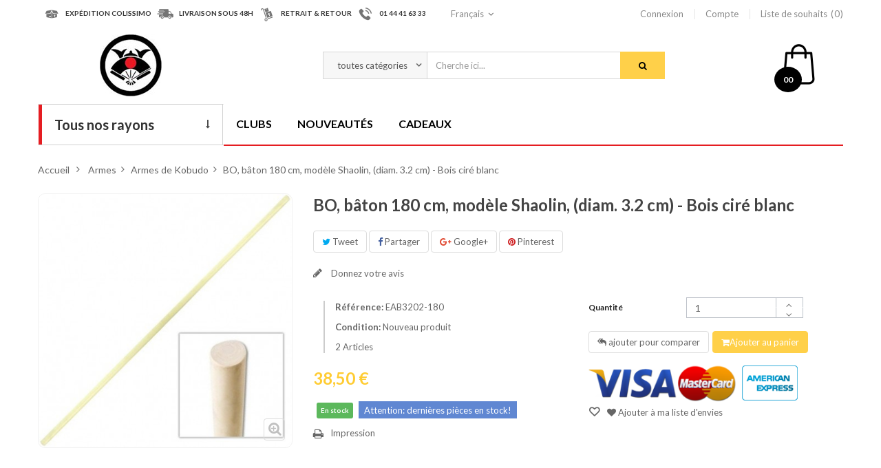

--- FILE ---
content_type: text/html; charset=utf-8
request_url: http://www.budostore.com/armes-de-kobudo/2000-bo-baton-180-cm-modele-shaolin-diam-3-2-cm-bois-cire-blanc.html
body_size: 22119
content:
<!DOCTYPE HTML>
<!--[if lt IE 7]> <html class="no-js lt-ie9 lt-ie8 lt-ie7" lang="fr-fr"><![endif]-->
<!--[if IE 7]><html class="no-js lt-ie9 lt-ie8 ie7" lang="fr-fr"><![endif]-->
<!--[if IE 8]><html class="no-js lt-ie9 ie8" lang="fr-fr"><![endif]-->
<!--[if gt IE 8]> <html class="no-js ie9" lang="fr-fr"><![endif]-->
<html lang="fr-fr"  class="" >
	    
	<head>
		<script src="http://www.budostore.com/themes/leo_otis/js/google.tag.manager.js"></script>
		<meta charset="utf-8" />
		<title>BO, bâton 180 cm, modèle Shaolin, (diam. 3.2 cm) - Bois ciré blanc - BudoStore</title>
						<meta name="generator" content="PrestaShop" />
		<meta name="robots" content="index,follow" />
		<meta name="viewport" content="width=device-width, minimum-scale=0.25, maximum-scale=1.6, initial-scale=1.0, user-scalable=no"" />		<meta name="apple-mobile-web-app-capable" content="yes" />
		<link rel="icon" type="image/vnd.microsoft.icon" href="/img/favicon.ico?1732092729" />
		<link rel="shortcut icon" type="image/x-icon" href="/img/favicon.ico?1732092729" />
														<link rel="stylesheet" href="http://www.budostore.com/themes/leo_otis/cache/v_44_8a877bc2bf69a225cb2f3eb049add529_all.css" type="text/css" media="all" />
																<link rel="stylesheet" href="http://www.budostore.com/themes/leo_otis/cache/v_44_6edd4d5a780648ee4339eb8b9a1bfa1f_print.css" type="text/css" media="print" />
														<script type="text/javascript">
var CUSTOMIZE_TEXTFIELD = 1;
var FancyboxI18nClose = 'Fermer';
var FancyboxI18nNext = 'Suivant';
var FancyboxI18nPrev = 'Pr&eacute;c&eacute;dent';
var PS_CATALOG_MODE = false;
var added_to_wishlist = 'Le produit a été ajouté à votre liste.';
var ajax_allowed = true;
var ajaxsearch = true;
var allowBuyWhenOutOfStock = false;
var attribute_anchor_separator = '-';
var attributesCombinations = [];
var availableLaterValue = '';
var availableNowValue = 'En stock';
var baseDir = 'http://www.budostore.com/';
var baseUri = 'http://www.budostore.com/';
var blocksearch_type = 'top';
var blockwishlist_add = 'Le produit a été ajouté à votre liste d\'envies';
var blockwishlist_remove = 'Le produit a été retiré de votre liste';
var blockwishlist_viewwishlist = 'Voir votre liste';
var comparator_max_item = 3;
var comparedProductsIds = [];
var confirm_report_message = 'Êtes-vous certain de vouloir signaler ce commentaire ?';
var contentOnly = false;
var currency = {"id":1,"name":"Euro","iso_code":"EUR","iso_code_num":"978","sign":"\u20ac","blank":"1","conversion_rate":"1.000000","deleted":"0","format":"2","decimals":"1","active":"1","prefix":"","suffix":" \u20ac","id_shop_list":null,"force_id":false};
var currencyBlank = 1;
var currencyFormat = 2;
var currencyRate = 1;
var currencySign = '€';
var currentDate = '2026-01-20 19:12:29';
var customerGroupWithoutTax = false;
var customizationFields = false;
var customizationId = null;
var customizationIdMessage = 'Personnalisation';
var default_eco_tax = 0;
var delete_txt = 'Supprimer';
var displayList = false;
var displayPrice = 0;
var doesntExist = 'Cette combinaison ne existe pas pour ce produit. S\'il vous plaît sélectionner une autre combinaison.';
var doesntExistNoMore = 'Ce produit n\'est plus en stock';
var doesntExistNoMoreBut = 'avec ces attributs, mais est disponible avec les autres.';
var ecotaxTax_rate = 0;
var fieldRequired = 'S\'il vous plaît remplir tous les champs obligatoires avant d\'enregistrer votre personnalisation.';
var freeProductTranslation = 'Offert !';
var freeShippingTranslation = 'Livraison gratuite !';
var generated_date = 1768932749;
var groupReduction = 0;
var hasDeliveryAddress = false;
var highDPI = false;
var idDefaultImage = 2089;
var id_lang = 1;
var id_product = 2000;
var img_dir = 'http://www.budostore.com/themes/leo_otis/img/';
var img_prod_dir = 'http://www.budostore.com/img/p/';
var img_ps_dir = 'http://www.budostore.com/img/';
var instantsearch = false;
var isGuest = 0;
var isLogged = 0;
var isMobile = false;
var jqZoomEnabled = false;
var leo_search_url = 'http://www.budostore.com/module/leoproductsearch/productsearch';
var loggin_required = 'Vous devez être connecté pour gérer votre liste d\'envies.';
var mailalerts_already = 'Vous avez déjà une alerte pour ce produit';
var mailalerts_invalid = 'Votre adresse e-mail est invalide';
var mailalerts_placeholder = 'votre@email.com';
var mailalerts_registered = 'Demande de notification enregistrée';
var mailalerts_url_add = 'http://www.budostore.com/module/mailalerts/actions?process=add';
var mailalerts_url_check = 'http://www.budostore.com/module/mailalerts/actions?process=check';
var maxQuantityToAllowDisplayOfLastQuantityMessage = 3;
var max_item = 'You cannot add more than 3 product(s) to the product comparison';
var min_item = 'Please select at least one product';
var minimalQuantity = 1;
var moderation_active = true;
var mywishlist_url = 'http://www.budostore.com/module/blockwishlist/mywishlist';
var noTaxForThisProduct = true;
var oosHookJsCodeFunctions = [];
var page_name = 'product';
var placeholder_blocknewsletter = 'Votre adresse email';
var priceDisplayMethod = 0;
var priceDisplayPrecision = 2;
var productAvailableForOrder = true;
var productBasePriceTaxExcl = 38.5;
var productBasePriceTaxExcluded = 38.5;
var productBasePriceTaxIncl = 38.5;
var productHasAttributes = false;
var productPrice = 38.5;
var productPriceTaxExcluded = 38.5;
var productPriceTaxIncluded = 38.5;
var productPriceWithoutReduction = 38.5;
var productReference = 'EAB3202-180';
var productShowPrice = true;
var productUnitPriceRatio = 0;
var product_fileButtonHtml = 'Choisissez Fichier';
var product_fileDefaultHtml = 'Aucun fichier sélectionné';
var product_specific_price = [];
var productcomment_added = 'Votre commentaire a été rajouté!';
var productcomment_added_moderation = 'Votre commentaire a bien été enregistré. Il sera affiché dès qu\'un modérateur l\'aura approuvé.';
var productcomment_ok = 'ok';
var productcomment_title = 'Nouveau commentaire';
var productcomments_controller_url = 'http://www.budostore.com/module/productcomments/default';
var productcomments_url_rewrite = true;
var productcompare_add = 'Le produit a été ajouté à la liste comparer';
var productcompare_remove = 'Le produit a été retiré avec succès de la liste comparative';
var productcompare_url = 'http://www.budostore.com/comparaison-produits';
var productcompare_viewlistcompare = 'Voir la liste comparer';
var quantitiesDisplayAllowed = true;
var quantityAvailable = 2;
var quickView = true;
var reduction_percent = 0;
var reduction_price = 0;
var removingLinkText = 'supprimer cet article du panier';
var roundMode = 2;
var search_url = 'http://www.budostore.com/recherche';
var secure_key = '91e990616d5734d75e5f08ac94a1492c';
var sharing_img = 'http://www.budostore.com/2089/bo-baton-180-cm-modele-shaolin-diam-3-2-cm-bois-cire-blanc.jpg';
var sharing_name = 'BO, bâton 180 cm, modèle Shaolin, (diam. 3.2 cm) - Bois ciré blanc';
var sharing_url = 'http://www.budostore.com/armes-de-kobudo/2000-bo-baton-180-cm-modele-shaolin-diam-3-2-cm-bois-cire-blanc.html';
var specific_currency = false;
var specific_price = 0;
var static_token = 'b3a8b7feadd728e8e2a2d225d05278f8';
var stock_management = 1;
var taxRate = 0;
var toBeDetermined = 'À définir';
var token = 'b3a8b7feadd728e8e2a2d225d05278f8';
var uploading_in_progress = 'Téléchargement en cours, s\'il vous plaît être patient.';
var usingSecureMode = false;
var wishlistProductsIds = false;
</script>

						<script type="text/javascript" src="http://www.budostore.com/themes/leo_otis/cache/v_44_952371a97ddfec09c5c24561c503ba2f.js"></script>
							<meta property="og:type" content="product" />
<meta property="og:url" content="http://www.budostore.com/armes-de-kobudo/2000-bo-baton-180-cm-modele-shaolin-diam-3-2-cm-bois-cire-blanc.html" />
<meta property="og:title" content="BO, bâton 180 cm, modèle Shaolin, (diam. 3.2 cm) - Bois ciré blanc - BudoStore" />
<meta property="og:site_name" content="BudoStore" />
<meta property="og:description" content="" />
<meta property="og:image" content="http://www.budostore.com/2089-large_default/bo-baton-180-cm-modele-shaolin-diam-3-2-cm-bois-cire-blanc.jpg" />
<meta property="product:pretax_price:amount" content="38.5" />
<meta property="product:pretax_price:currency" content="EUR" />
<meta property="product:price:amount" content="38.5" />
<meta property="product:price:currency" content="EUR" />
<meta property="product:weight:value" content="1.800000" />
<meta property="product:weight:units" content="kg" />

								<link rel="stylesheet" type="text/css" href="http://www.budostore.com/themes/leo_otis/css/responsive.css"/>
									
											<link href="https://fonts.googleapis.com/css?family=Lato:300,400,700,900" rel="stylesheet">
		
		<!--[if IE 8]>
		<script src="https://oss.maxcdn.com/libs/html5shiv/3.7.0/html5shiv.js"></script>
		<script src="https://oss.maxcdn.com/libs/respond.js/1.3.0/respond.min.js"></script>
		<![endif]-->
		
		

		
	</head>
	<body id="product" class="product product-2000 product-bo-baton-180-cm-modele-shaolin-diam-3-2-cm-bois-cire-blanc category-183 category-armes-de-kobudo hide-left-column hide-right-column lang_fr   double-menu">
	<!-- Google Tag Manager (noscript) -->
		<noscript><iframe src="https://www.googletagmanager.com/ns.html?id=GTM-PZCL39T"
		height="0" width="0" style="display:none;visibility:hidden"></iframe></noscript>
		<!-- End Google Tag Manager (noscript) -->
					<section id="page" data-column="col-xs-6 col-sm-6 col-md-4" data-type="grid">
			<!-- Header -->
			<header id="header" class="header-center">
				<section class="header-container">
															<div id="header-main" class="header-left">
						<div id="header_content">
							<div class="inner">
																								<div id="topbar">
																			<!-- @file modules\appagebuilder\views\templates\hook\ApRow -->
<div class="wrapper"      >
	 <div class="container">
    <div        class="row box-top-header ApRow has-bg bg-boxed"
	        data-bg=" no-repeat"                style="background: no-repeat;"        >
        
                            <!-- @file modules\appagebuilder\views\templates\hook\ApColumn -->
<div    class="group-service-header hidden-sp hidden-xs hidden-sm col-lg-6 col-md-8 col-sm-12 col-xs-12 col-sp-12 ApColumn "
		    >
                <!-- @file modules\appagebuilder\views\templates\hook\ApImage -->
<div id="image-form_7983385066474729" class="block service ApImage">
	
    <div class="left-block">
                    
                <!--<a href="#" >-->
            
                <span class="icon-service">
                    <img src="/themes/leo_otis/img/modules/appagebuilder/images/Forma-12.png" class=""
                                                            title="EXPéDITION COLISSIMO"
                    alt="EXPéDITION COLISSIMO"
                    style=" width:auto; 
                    height:auto" />
                </span>
            
                <!--</a>-->
            
            </div>
    <div class="right-block">
                    <h4 class="title-block">EXPéDITION COLISSIMO</h4>
                
    </div>
    
	
        
</div>
<!-- @file modules\appagebuilder\views\templates\hook\ApImage -->
<div id="image-form_7091659707182283" class="block service ApImage">
	
    <div class="left-block">
                    
                <!--<a href="#" >-->
            
                <span class="icon-service">
                    <img src="/themes/leo_otis/img/modules/appagebuilder/images/Forma-11.png" class=""
                                                            title="LIVRAISON SOUS 48H"
                    alt="LIVRAISON SOUS 48H"
                    style=" width:auto; 
                    height:auto" />
                </span>
            
                <!--</a>-->
            
            </div>
    <div class="right-block">
                    <h4 class="title-block">LIVRAISON SOUS 48H</h4>
                
    </div>
    
	
        
</div>
<!-- @file modules\appagebuilder\views\templates\hook\ApImage -->
<div id="image-form_17802881795219902" class="block service ApImage">
	
    <div class="left-block">
                    
                <!--<a href="#" >-->
            
                <span class="icon-service">
                    <img src="/themes/leo_otis/img/modules/appagebuilder/images/Forma-13.png" class=""
                                                            title="RETRAIT &amp; RETOUR"
                    alt="RETRAIT &amp; RETOUR"
                    style=" width:auto; 
                    height:auto" />
                </span>
            
                <!--</a>-->
            
            </div>
    <div class="right-block">
                    <h4 class="title-block">RETRAIT & RETOUR</h4>
                
    </div>
    
	
        
</div>
<!-- @file modules\appagebuilder\views\templates\hook\ApImage -->
<div id="image-form_6710293012266300" class="block service ApImage">
	
    <div class="left-block">
                    
                <!--<a href="#" >-->
            
                <span class="icon-service">
                    <img src="/themes/leo_otis/img/modules/appagebuilder/images/Shape-15.png" class=""
                                                            title="01 44 41 63 33"
                    alt="nOUS CONTACTER"
                    style=" width:auto; 
                    height:auto" />
                </span>
            
                <!--</a>-->
            
            </div>
    <div class="right-block">
                    <h4 class="title-block">01 44 41 63 33</h4>
                
    </div>
    
	
        
</div>

    </div><!-- @file modules\appagebuilder\views\templates\hook\ApColumn -->
<div    class="left-top-header col-lg-2 col-md-2 col-sm-12 col-xs-12 col-sp-12 ApColumn "
		    >
                <!-- @file modules\appagebuilder\views\templates\hook\ApModule -->

<!-- Block languages module  -->
<div class="popup-over language-block pull-left e-scale">
    <div class="popup-title" data-toggle="dropdown">
        <a href="#" title="Langues">
            <i class="fa fa-globe"></i>
            <span class="hidden">Langues : </span>
                            					 
                    <span class="hidden-sp">Français</span>			 
                                    </a>
        <i class="fa fa-angle-down"></i>
    </div>
    <div class="popup-content">
        <div id="languages-block-top" class="languages-block">
            <ul id="first-languages" class="languages-block_ul">
                                    <li class="selected">
                                                            <span><img src="http://www.budostore.com/img/l/1.jpg" alt="fr" width="16" height="11" />Français</span>
                                                                        </li>
                                                        </ul>
                            </div>
                            </div>	
                            </div>

                            <!-- /Block languages module -->


    </div><!-- @file modules\appagebuilder\views\templates\hook\ApColumn -->
<div    class="right-top-header col-lg-4 col-md-2 col-sm-12 col-xs-12 col-sp-12 ApColumn "
		    >
                <!-- @file modules\appagebuilder\views\templates\hook\ApModule -->

<!-- Block user information module NAV  -->
<div class="header_user_info pull-right popup-over e-scale">
	<div data-toggle="dropdown" class="popup-title">
		<a href="#" title="Compte">
			<i class="fa fa-user"></i>
			<span>Compte</span>
		</a>
		<i class="fa fa-angle-down"></i>
	</div>	
	<ul class="links popup-content">                
					<li>
				<a class="login" href="http://www.budostore.com/mon-compte" rel="nofollow" title="Connectez-vous à votre compte client">
					<i class="fa fa-unlock-alt"></i><span>Connexion</span>
				</a>
			</li>
		
		<li>
			<a href="http://www.budostore.com/mon-compte" title="Mon compte">
				<i class="fa fa-user"></i><span>Compte</span>
			</a>
		</li>
		<li>
			<a class="ap-btn-wishlist" id="wishlist-total" href="http://www.budostore.com/module/blockwishlist/mywishlist" title="Mes listes">
				<i class="fa fa-heart"></i><span>Liste de souhaits</span><span class="ap-total-wishlist ap-total"></span>
			</a>
		</li>
		<!--<li>
			<a class="ap-btn-compare" href="http://www.budostore.com/comparaison-produits" title="Comparer" rel="nofollow">
				<i class="fa fa-compress"></i><span>Comparer</span><span class="ap-total-compare ap-total"></span>
			</a>
		</li>-->

				
	</ul>	
</div>	

    </div>
            </div>
</div>
</div>

																	</div>
																<div class="topnav">
																			<!-- @file modules\appagebuilder\views\templates\hook\ApRow -->
<div class="wrapper"      >
	 <div class="container">
    <div        class="row box-header-top ApRow has-bg bg-boxed"
	        data-bg=" no-repeat"                style="background: no-repeat;"        >
        
                            <!-- @file modules\appagebuilder\views\templates\hook\ApColumn -->
<div    class="group-logo col-lg-3 col-md-3 col-sm-12 col-xs-12 col-sp-12 ApColumn "
		    >
                <!-- @file modules\appagebuilder\views\templates\hook\ApGenCode -->

	                                    <a href="http://www.budostore.com/" title="BudoStore">                                        <img class="logo img-responsive" src="http://www.budostore.com/img/budostore-logo-1489153184.jpg" alt="BudoStore" width="90" height="90"/>                                    </a>


    </div><!-- @file modules\appagebuilder\views\templates\hook\ApColumn -->
<div    class="group-search col-lg-8 col-md-7 col-sm-10 col-xs-10 col-sp-10 ApColumn "
		    >
                <!-- @file modules\appagebuilder\views\templates\hook\ApModule -->


<!-- Block search module -->
<div id="leo_search_block_top" class="block exclusive">
	<a class="pull-right" href="#" id="click_show_search" title="Search"><i class="fa fa-search"></i></a>
	<h4 class="title_block">Chercher</h4>
	<form method="get" class="clearfix" action="http://www.budostore.com/index.php?controller=productsearch" id="leosearchtopbox">
		<input type="hidden" name="fc" value="module" />
		<input type="hidden" name="module" value="leoproductsearch" />
		<input type="hidden" name="controller" value="productsearch" />
		<input type="hidden" name="orderby" value="position" />
		<input type="hidden" name="orderway" value="desc" />
    	<label class="title-search">Recherche de produits:</label>
		<div class="block_content clearfix">
			<label class="box-select">
				<select class="form-control" name="cate" id="cate">
					<option value="">toutes catégories</option>
				     				     <option value="2"  >Accueil</option>
				     				     <option value="12"  >Livres</option>
				     				     <option value="94"  >DVD</option>
				     				     <option value="172"  >Armes</option>
				     				     <option value="173"  >Tenues</option>
				     				     <option value="174"  >Chaussures</option>
				     				     <option value="175"  >Protections</option>
				     				     <option value="176"  >Cibles de frappe</option>
				     				     <option value="177"  >Condition physique</option>
				     				     <option value="178"  >Accessoires</option>
				     				     <option value="179"  >Tatamis</option>
				     				     <option value="180"  >Décoration</option>
				     				     <option value="181"  >Autres</option>
				     				     <option value="311"  >Henry PLÉE</option>
				     				     <option value="13"  >Judo et Jiu Jitsu</option>
				     				     <option value="95"  >Judo et Jiu Jitsu</option>
				     				     <option value="182"  >Nunchaku</option>
				     				     <option value="217"  >Judo et Jiu Jitsu</option>
				     				     <option value="270"  >Zoori et Tong</option>
				     				     <option value="274"  >Gants</option>
				     				     <option value="293"  >Raquettes et planches</option>
				     				     <option value="300"  >Assouplisseurs</option>
				     				     <option value="304"  >Housses et étuis</option>
				     				     <option value="308"  >Présentoirs pour sabres</option>
				     				     <option value="313"  >Nouveautés Équipements</option>
				     				     <option value="14"  >Karaté</option>
				     				     <option value="96"  >Karaté</option>
				     				     <option value="183"  >Armes de Kobudo</option>
				     				     <option value="221"  >Karaté et Viet Vo Dao</option>
				     				     <option value="271"  >Disciplines Japonaises</option>
				     				     <option value="282"  >Pieds</option>
				     				     <option value="294"  >Pattes d'ours et boucliers</option>
				     				     <option value="301"  >Musculation et cardio</option>
				     				     <option value="305"  >Sacs de sport</option>
				     				     <option value="309"  >Statuettes</option>
				     				     <option value="314"  >Nouveautés Livres</option>
				     				     <option value="15"  >Aikido et Aikibudo</option>
				     				     <option value="97"  >Aikido et Aikibudo</option>
				     				     <option value="184"  >Armes pour l'Aikido</option>
				     				     <option value="225"  >Taekwondo</option>
				     				     <option value="272"  >Disciplines Chinoises</option>
				     				     <option value="286"  >Protège dents</option>
				     				     <option value="295"  >Sacs de frappe</option>
				     				     <option value="302"  >Spécifique arts chinois</option>
				     				     <option value="306"  >Bandeaux de tête</option>
				     				     <option value="310"  >Posters & Tableaux</option>
				     				     <option value="315"  >Nouveautés DVD</option>
				     				     <option value="16"  >Kendo, Iaido et Kyudo</option>
				     				     <option value="98"  >Kendo, Iaido et Kyudo</option>
				     				     <option value="185"  >Cannes, Bâtons et Lances</option>
				     				     <option value="228"  >Aikido et Kendo</option>
				     				     <option value="273"  >Taekwondo</option>
				     				     <option value="287"  >Protège avant bras</option>
				     				     <option value="296"  >Mannequins et Sacs à socle</option>
				     				     <option value="303"  >Produits et baumes</option>
				     				     <option value="307"  >Coussins et Bancs</option>
				     				     <option value="17"  >Kung Fu et Arts externes</option>
				     				     <option value="99"  >Divers Budo, Jutsu et Kempo</option>
				     				     <option value="186"  >Bokken et Shinai</option>
				     				     <option value="232"  >Tai Chi et Kung Fu</option>
				     				     <option value="288"  >Protège tibias</option>
				     				     <option value="297"  >Poteaux tradit. et Dummy</option>
				     				     <option value="18"  >Taekwondo et Arts coréens</option>
				     				     <option value="100"  >Taekwondo et Arts Coréens</option>
				     				     <option value="187"  >Couteaux et étoiles</option>
				     				     <option value="236"  >Krav Maga</option>
				     				     <option value="289"  >Coquilles et poitrine</option>
				     				     <option value="298"  >Sacs muraux ou sur table</option>
				     				     <option value="19"  >Boxe et Lutte</option>
				     				     <option value="101"  >Arts Vietnamiens</option>
				     				     <option value="188"  >Sabres japonais</option>
				     				     <option value="237"  >Penchak Silat</option>
				     				     <option value="290"  >Casques</option>
				     				     <option value="299"  >Accessoires et Punch. Ball</option>
				     				     <option value="20"  >Police, Armée et Sécurité</option>
				     				     <option value="102"  >Kung Fu et Arts externes</option>
				     				     <option value="189"  >Epées et sabres chinois</option>
				     				     <option value="238"  >Yoseikan Budo</option>
				     				     <option value="291"  >Plastrons</option>
				     				     <option value="21"  >Défense personnelle</option>
				     				     <option value="103"  >Tai Chi et Arts internes</option>
				     				     <option value="190"  >Armes de Défense</option>
				     				     <option value="239"  >Quan Ki Do</option>
				     				     <option value="292"  >Prot. de maintien</option>
				     				     <option value="22"  >Armes diverses</option>
				     				     <option value="104"  >Kali, Arnis, Escrima et Penchak</option>
				     				     <option value="191"  >Autres Armes</option>
				     				     <option value="240"  >Capoeira</option>
				     				     <option value="23"  >Capoeira</option>
				     				     <option value="105"  >Boxe, Lutte et Grappling</option>
				     				     <option value="192"  >Etuis et housse transport</option>
				     				     <option value="241"  >Boxe Thai</option>
				     				     <option value="24"  >Tai Chi et Arts internes</option>
				     				     <option value="106"  >Capoeira</option>
				     				     <option value="193"  >Présentoirs pour sabres</option>
				     				     <option value="242"  >Boxe et Lutte</option>
				     				     <option value="25"  >Yoga, Qi Gong et Bien être</option>
				     				     <option value="107"  >Autres arts de combat</option>
				     				     <option value="243"  >Combat Libre</option>
				     				     <option value="26"  >Autres disciplines</option>
				     				     <option value="108"  >Armes diverses</option>
				     				     <option value="244"  >Pantalons et Shorts</option>
				     				     <option value="27"  >Cond. Physique et Médicale</option>
				     				     <option value="109"  >Défense personnelle</option>
				     				     <option value="245"  >Vestes</option>
				     				     <option value="28"  >Littérature, Romans et Revues</option>
				     				     <option value="110"  >Police, Armée et sécurité</option>
				     				     <option value="246"  >Tee-Shirts</option>
				     				     <option value="29"  >Travail sur soi, Spiritualité</option>
				     				     <option value="111"  >Forme, Cond. Physique</option>
				     				     <option value="247"  >Ceintures</option>
				     				     <option value="30"  >Livres Rares</option>
				     				     <option value="112"  >Yoga, Qigong et Bien être</option>
				     				     <option value="264"  >Chaussures, Tabi et Zoori</option>
				     				     <option value="31"  >Autres Livres</option>
				     				     <option value="113"  >Tournois et Combats</option>
				     				     <option value="269"  >Broderies ceintures et kimono</option>
				     				     <option value="114"  >Démonstrations et Spectacles</option>
				     				     <option value="115"  >Films, Cinéma, Interviews</option>
				     				     <option value="116"  >Coffrets</option>
				     				     <option value="32"  >Judo</option>
				     				     <option value="35"  >Karaté Shotokan</option>
				     				     <option value="44"  >Bruce Lee et Jeet Kune Do</option>
				     				     <option value="47"  >Boxe et Full contact</option>
				     				     <option value="52"  >Nunchaku</option>
				     				     <option value="55"  >Initiation au Tai Chi</option>
				     				     <option value="61"  >Yoga</option>
				     				     <option value="71"  >Ninjutsu, Ninjas</option>
				     				     <option value="81"  >Spécifique sports de combat</option>
				     				     <option value="90"  >Littérature</option>
				     				     <option value="117"  >Judo</option>
				     				     <option value="120"  >Karaté Shotokan</option>
				     				     <option value="127"  >Aikido</option>
				     				     <option value="131"  >Nihon Tai Jitsu</option>
				     				     <option value="134"  >Taekwondo</option>
				     				     <option value="138"  >Bruce Lee et Jeet Kune Do</option>
				     				     <option value="146"  >Tai-Chi Chuan style Yang</option>
				     				     <option value="151"  >Kali, Arnis et Escrima</option>
				     				     <option value="153"  >Boxe et Full Contact</option>
				     				     <option value="157"  >Nunchaku, Ko Budo</option>
				     				     <option value="161"  >Krav Maga</option>
				     				     <option value="164"  >Forme et Gymnastique</option>
				     				     <option value="166"  >Yoga et arts Indien</option>
				     				     <option value="170"  >Combats de Boxe</option>
				     				     <option value="194"  >Cannes et Bâtons courts</option>
				     				     <option value="200"  >Bokken</option>
				     				     <option value="203"  >Couteaux plastique</option>
				     				     <option value="207"  >Iaïto (non tranchants)</option>
				     				     <option value="212"  >Epées</option>
				     				     <option value="215"  >Armes pour la défense</option>
				     				     <option value="218"  >Judo et Jiu Jitsu traditionnel</option>
				     				     <option value="222"  >Tenues de Karaté</option>
				     				     <option value="226"  >Tenues de Taekwondo</option>
				     				     <option value="229"  >Tenues d'Aikido</option>
				     				     <option value="233"  >Tenues pour le Tai Chi Chuan</option>
				     				     <option value="248"  >Judo</option>
				     				     <option value="265"  >Zoori et Tong</option>
				     				     <option value="275"  >Karaté</option>
				     				     <option value="283"  >Full Contact</option>
				     				     <option value="33"  >Jiu Jitsu</option>
				     				     <option value="36"  >Karaté Wado Ryu</option>
				     				     <option value="45"  >Wing Chun et Wing Tsun</option>
				     				     <option value="48"  >Boxe Thaïlandaise</option>
				     				     <option value="53"  >Canne de Boxe française</option>
				     				     <option value="56"  >Tai Chi style Yang</option>
				     				     <option value="62"  >Qi Gong</option>
				     				     <option value="72"  >Tai Jitsu et Tai Do</option>
				     				     <option value="82"  >Musculation et Gym</option>
				     				     <option value="91"  >Romans</option>
				     				     <option value="118"  >Jiu Jitsu</option>
				     				     <option value="121"  >Karaté Wado Ryu</option>
				     				     <option value="128"  >Aikibudo</option>
				     				     <option value="132"  >Divers Budo</option>
				     				     <option value="135"  >Hapkido</option>
				     				     <option value="139"  >Wing Chun et Wing Tsun</option>
				     				     <option value="147"  >Tai-Chi Chuan style Chen</option>
				     				     <option value="152"  >Penchak Silat, Kalaripaya</option>
				     				     <option value="154"  >Boxe Thaïlandaise et Kick Boxing</option>
				     				     <option value="158"  >Tonfa Police</option>
				     				     <option value="162"  >Systema</option>
				     				     <option value="165"  >Cond. Physique et Médicale</option>
				     				     <option value="167"  >Qigong, Chi Kung</option>
				     				     <option value="171"  >Combat libre / Free Fights</option>
				     				     <option value="195"  >Bâtons 3 sections</option>
				     				     <option value="201"  >Shinai</option>
				     				     <option value="204"  >Tanto bois et à lame métal</option>
				     				     <option value="208"  >Katana (tranchants)</option>
				     				     <option value="213"  >Sabres</option>
				     				     <option value="216"  >Entraînement défense</option>
				     				     <option value="219"  >Jiu Jitsu Brésilien</option>
				     				     <option value="223"  >Tenues de Viet Vo Dao</option>
				     				     <option value="227"  >Chaussures</option>
				     				     <option value="230"  >Tenues de Kendo</option>
				     				     <option value="234"  >Tenues pour le Kung Fu</option>
				     				     <option value="253"  >Karaté</option>
				     				     <option value="266"  >Disciplines Japonaises</option>
				     				     <option value="276"  >Taekwondo</option>
				     				     <option value="284"  >Karaté</option>
				     				     <option value="34"  >Jiu Jitsu Brésilien</option>
				     				     <option value="37"  >Styles d'Okinawa</option>
				     				     <option value="46"  >Divers styles</option>
				     				     <option value="49"  >Boxe Française</option>
				     				     <option value="54"  >Armes diverses</option>
				     				     <option value="57"  >Tai Chi style Chen</option>
				     				     <option value="63"  >Exerc. de santé</option>
				     				     <option value="73"  >Yoseikan Budo</option>
				     				     <option value="83"  >Etirement, Stretching</option>
				     				     <option value="92"  >Enseignement</option>
				     				     <option value="119"  >Jiu Jitsu Brésilien</option>
				     				     <option value="122"  >Karaté Jutsu</option>
				     				     <option value="129"  >Aiki Jujutsu</option>
				     				     <option value="133"  >Autres Jutsu et Kempo</option>
				     				     <option value="136"  >Hwa Rang Do</option>
				     				     <option value="140"  >Shaolin et Wushu</option>
				     				     <option value="148"  >Autres styles</option>
				     				     <option value="155"  >Lutte</option>
				     				     <option value="159"  >Armes médiévales</option>
				     				     <option value="163"  >Autres</option>
				     				     <option value="168"  >Bien être</option>
				     				     <option value="196"  >Bâtons en mousse</option>
				     				     <option value="202"  >Sabres en mousse</option>
				     				     <option value="205"  >Couteaux et étoiles de jet</option>
				     				     <option value="209"  >Wakisashi</option>
				     				     <option value="214"  >Autres</option>
				     				     <option value="220"  >Zoori</option>
				     				     <option value="224"  >Zoori</option>
				     				     <option value="231"  >Zoori</option>
				     				     <option value="235"  >Chaussures</option>
				     				     <option value="267"  >Disciplines Chinoises</option>
				     				     <option value="277"  >Combat Libre</option>
				     				     <option value="285"  >Taekwondo</option>
				     				     <option value="319"  >Jiu Jitsu Brésilien</option>
				     				     <option value="38"  >Karaté Jutsu</option>
				     				     <option value="50"  >Lutte et Grappling</option>
				     				     <option value="58"  >Tous styles de Tai Chi</option>
				     				     <option value="64"  >Bien être</option>
				     				     <option value="74"  >Pankido</option>
				     				     <option value="84"  >Prép. Physique</option>
				     				     <option value="93"  >Anciennes revues</option>
				     				     <option value="123"  >Styles d'Okinawa</option>
				     				     <option value="130"  >Armes de l'Aikido et Aikibudo</option>
				     				     <option value="137"  >Autres</option>
				     				     <option value="141"  >Pakua / Bagua</option>
				     				     <option value="149"  >Tuishou, mains collantes</option>
				     				     <option value="156"  >Grappling</option>
				     				     <option value="160"  >Autres armes</option>
				     				     <option value="169"  >Massage</option>
				     				     <option value="197"  >Jo, bâtons 128 à 153 cm</option>
				     				     <option value="206"  >Couteaux Papillon et Balisong</option>
				     				     <option value="210"  >Pièces détachées</option>
				     				     <option value="258"  >Kung Fu et Tai Chi</option>
				     				     <option value="268"  >Taekwondo</option>
				     				     <option value="278"  >Boxe et Full Contact</option>
				     				     <option value="39"  >Karaté Contact</option>
				     				     <option value="51"  >Combat libre</option>
				     				     <option value="59"  >Autres styles internes</option>
				     				     <option value="65"  >Zen</option>
				     				     <option value="75"  >Viet Vo Dao et Arts vietnamiens</option>
				     				     <option value="85"  >Alimentation</option>
				     				     <option value="124"  >Karaté Kyokushinkaï</option>
				     				     <option value="142"  >Autres styles</option>
				     				     <option value="150"  >Armes et éventail</option>
				     				     <option value="198"  >Bo, bâtons 180 cm</option>
				     				     <option value="211"  >Accessoires et entretien</option>
				     				     <option value="259"  >Viet Vo Dao</option>
				     				     <option value="279"  >Autres disciplines</option>
				     				     <option value="40"  >Karaté Kyokushinkaï</option>
				     				     <option value="60"  >Armes du Tai Chi</option>
				     				     <option value="66"  >Reiki</option>
				     				     <option value="76"  >Penchak Silat</option>
				     				     <option value="86"  >Anatomie</option>
				     				     <option value="125"  >Autres styles de Karaté</option>
				     				     <option value="143"  >Chin Na / Qin Na</option>
				     				     <option value="199"  >Autres bâtons et Lances</option>
				     				     <option value="260"  >Yoseikan Budo</option>
				     				     <option value="280"  >Gants de sac</option>
				     				     <option value="41"  >Tous styles de Karaté</option>
				     				     <option value="67"  >Massage</option>
				     				     <option value="77"  >Kali, Arnis, Escrima</option>
				     				     <option value="87"  >Préparation mental</option>
				     				     <option value="126"  >Armes du Karaté (Kobudo)</option>
				     				     <option value="144"  >Lutte chinoise</option>
				     				     <option value="261"  >Aikido et Kendo</option>
				     				     <option value="281"  >Bandes et sous gants</option>
				     				     <option value="42"  >Armes du Karaté (Kobudo)</option>
				     				     <option value="68"  >Energie sexuelle</option>
				     				     <option value="78"  >Arts martiaux artistiques</option>
				     				     <option value="88"  >Autres</option>
				     				     <option value="145"  >Armes chinoises</option>
				     				     <option value="262"  >Rouleaux de sangle club</option>
				     				     <option value="43"  >Littérature</option>
				     				     <option value="69"  >Feng Shui</option>
				     				     <option value="79"  >Combat médiéval</option>
				     				     <option value="89"  >Réanimation et soins</option>
				     				     <option value="263"  >Broderies sur ceinture</option>
				     				     <option value="70"  >Médecine chinoise</option>
				     				     <option value="80"  >Points Vitaux et Dim Mak</option>
				     	            </select>
			</label>
			<input class="search_query form-control grey" type="text" placeholder="Cherche ici..." id="leo_search_query_top" name="search_query" value="" />
			<button type="submit" id="leo_search_top_button" class="btn btn-default button button-small"><i class=" fa fa-search "></i></button> 
		</div>
	</form>
</div>
<!-- /Block search module -->


    </div><!-- @file modules\appagebuilder\views\templates\hook\ApColumn -->
<div    class="group-cart position-static col-lg-1 col-md-2 col-sm-2 col-xs-2 col-sp-2 ApColumn "
		    >
                <!-- @file modules\appagebuilder\views\templates\hook\ApModule -->

<!-- MODULE Block cart -->
<div class="blockcart_top clearfix">
	<div id="cart" class="shopping_cart">
			<a id="link_cart" href="http://www.budostore.com/commande" title="Voir mon panier" rel="nofollow">
				<div class="meta-cart">
					<div class="img-cart">
						<i class="icon-bag"></i>
					</div>
					<div class="name-cart">
						<div class="infor-cart">
							<span class="ajax_cart_quantity unvisible">00</span>
							<span class="ajax_cart_product_txt_s unvisible">articles - </span>
							<span class="ajax_cart_product_txt unvisible">article - </span>
							<span class="ajax_cart_total hidden unvisible">
															</span>
							<span class="ajax_cart_no_product ">(vide)</span>
						</div>
					</div>
				</div>
				
				<div class="cart-inner media-body">
					<h4>Panier</h4>
										</div>
			</a>



					<div class="cart_block block exclusive">
				<div class="block_content">
					<!-- block list of products -->
					<div class="cart_block_list">
												<p class="cart_block_no_products">
							Aucun produit
						</p>
																		<div class="cart-prices">
							<div class="cart-prices-line first-line">
								<span class="price cart_block_shipping_cost ajax_cart_shipping_cost unvisible">
																			 À définir																	</span>
								<span class="unvisible">
									Livraison
								</span>
							</div>
																					<div class="cart-prices-line last-line">
								<span class="price cart_block_total ajax_block_cart_total">0,00 €</span>
								<span>Total</span>
							</div>
													</div>
						<p class="cart-buttons clearfix">
							<a id="button_order_cart" class="btn btn-warning button-medium button button-small pull-right" href="http://www.budostore.com/commande" title="Commander" rel="nofollow">
								<span>
									Commander
								</span>
							</a>
						</p>
					</div>
				</div>
			</div><!-- .cart_block -->
			</div>
</div>

	<div id="layer_cart">
		<div class="clearfix">
			<div class="layer_cart_product col-xs-12 col-md-6">
				<span class="cross" title="Fermer la fenêtre"></span>
				<span class="title">
					<i class="fa fa-ok"></i>Produit ajouté au panier avec succès
				</span>
				<div class="product-image-container layer_cart_img">
				</div>
				<div class="layer_cart_product_info">
					<span id="layer_cart_product_title" class="product-name"></span>
					<span id="layer_cart_product_attributes"></span>
					<div>
						<strong class="dark">Quantité</strong>
						<span id="layer_cart_product_quantity"></span>
					</div>
					<div>
						<strong class="dark">Total</strong>
						<span id="layer_cart_product_price"></span>
					</div>
				</div>
			</div>
			<div class="layer_cart_cart col-xs-12 col-md-6">
				<span class="title">
					<!-- Plural Case [both cases are needed because page may be updated in Javascript] -->
					<span class="ajax_cart_product_txt_s  unvisible">
						Il y a <span class="ajax_cart_quantity">0</span> produits dans votre panier.
					</span>
					<!-- Singular Case [both cases are needed because page may be updated in Javascript] -->
					<span class="ajax_cart_product_txt ">
						Il y a 1 produit dans votre panier.
					</span>
				</span>
				<div class="layer_cart_row">
					<strong class="dark">
						Total produits
											</strong>
					<span class="ajax_block_products_total">
											</span>
				</div>

								<div class="layer_cart_row">
					<strong class="dark unvisible">
						Frais de port&nbsp;					</strong>
					<span class="ajax_cart_shipping_cost unvisible">
													 À définir											</span>
				</div>
								<div class="layer_cart_row">
					<strong class="dark">
						Total
																					TTC
																		</strong>
					<span class="ajax_block_cart_total">
											</span>
				</div>
				<div class="button-container">
					<span class="continue btn btn-outline button exclusive-medium" title="Continuer mes achats">
						<span>
							Continuer mes achats
						</span>
					</span>
					<a class="btn btn-warning button pull-right" href="http://www.budostore.com/commande" title="Commander" rel="nofollow">
						<span>
							Commander
						</span>
					</a>
				</div>
			</div>
		</div>
		<div class="crossseling"></div>
	</div> <!-- #layer_cart -->
	<div class="layer_cart_overlay"></div>

<!-- /MODULE Block cart -->


    </div>
            </div>
</div>
</div>
<!-- @file modules\appagebuilder\views\templates\hook\ApRow -->
<div class="wrapper" style="background: #fff no-repeat"     >
	                     <div class="container">
    <div        class="row box-header-bottom ApRow has-bg bg-fullwidth-container"
	                        style=""        >
        
                            <!-- @file modules\appagebuilder\views\templates\hook\ApColumn -->
<div    class="group-vertical-menu col-lg-3 col-md-3 col-sm-12 col-xs-12 col-sp-12 ApColumn "
		    >
                <!-- @file modules\appagebuilder\views\templates\hook\ApModule -->

<div id="leo-verticalmenu" class="leo-verticalmenu highlighted block float-vertical ">
	<h4 class="float-vertical-button">Tous nos rayons<i class="fa fa-long-arrow-down"></i> </h4>
    <div class="box-content block_content">
		<div id="verticalmenu" class="verticalmenu" role="navigation">
				<ul class="nav navbar-nav megamenu left"><li class="" >
						<a href="http://www.budostore.com/12-livres" target="_self" class="has-category"><span class="hasicon menu-icon" style="background:url('http://www.budostore.com/themes/leo_otis/img/modules/leomenusidebar/icons/livre.png') no-repeat;"><span class="menu-title">Livres</span></span></a></li><li class="" >
						<a href="http://www.budostore.com/94-dvd" target="_self" class="has-category"><span class="hasicon menu-icon" style="background:url('http://www.budostore.com/themes/leo_otis/img/modules/leomenusidebar/icons/dvd-disc18-18.png') no-repeat;"><span class="menu-title">DVD</span></span></a></li><li class="" >
						<a href="http://www.budostore.com/172-armes" target="_self" class="has-category"><span class="hasicon menu-icon" style="background:url('http://www.budostore.com/themes/leo_otis/img/modules/leomenusidebar/icons/homeV5_06.png') no-repeat;"><span class="menu-title">Armes</span></span></a></li><li class="" >
						<a href="http://www.budostore.com/173-tenues" target="_self" class="has-category"><span class="hasicon menu-icon" style="background:url('http://www.budostore.com/themes/leo_otis/img/modules/leomenusidebar/icons/homeV5_09.png') no-repeat;"><span class="menu-title">Tenues</span></span></a></li><li class="" >
						<a href="http://www.budostore.com/174-chaussures" target="_self" class="has-category"><span class="hasicon menu-icon" style="background:url('http://www.budostore.com/themes/leo_otis/img/modules/leomenusidebar/icons/homeV5_11.png') no-repeat;"><span class="menu-title">Chaussures</span></span></a></li><li class="" >
						<a href="http://www.budostore.com/175-protections" target="_self" class="has-category"><span class="hasicon menu-icon" style="background:url('http://www.budostore.com/themes/leo_otis/img/modules/leomenusidebar/icons/homeV5_13.png') no-repeat;"><span class="menu-title">Protections</span></span></a></li><li class="" >
						<a href="http://www.budostore.com/176-cibles-de-frappe" target="_self" class="has-category"><span class="hasicon menu-icon" style="background:url('http://www.budostore.com/themes/leo_otis/img/modules/leomenusidebar/icons/homeV5_15.png') no-repeat;"><span class="menu-title">Cible de frappe</span></span></a></li><li class="" >
						<a href="http://www.budostore.com/177-condition-physique" target="_self" class="has-category"><span class="hasicon menu-icon" style="background:url('http://www.budostore.com/themes/leo_otis/img/modules/leomenusidebar/icons/homeV5_17.png') no-repeat;"><span class="menu-title">Condition physique</span></span></a></li><li class="" >
						<a href="http://www.budostore.com/178-accessoires" target="_self" class="has-category"><span class="hasicon menu-icon" style="background:url('http://www.budostore.com/themes/leo_otis/img/modules/leomenusidebar/icons/homeV5_19.png') no-repeat;"><span class="menu-title">Accessoires</span></span></a></li><li class="" >
						<a href="http://www.budostore.com/179-tatamis" target="_self" class="has-category"><span class="hasicon menu-icon" style="background:url('http://www.budostore.com/themes/leo_otis/img/modules/leomenusidebar/icons/homeV5_21.png') no-repeat;"><span class="menu-title">Tatamis</span></span></a></li><li class="" >
						<a href="http://www.budostore.com/180-decoration" target="_self" class="has-category"><span class="hasicon menu-icon" style="background:url('http://www.budostore.com/themes/leo_otis/img/modules/leomenusidebar/icons/homeV5_23.png') no-repeat;"><span class="menu-title">Décoration</span></span></a></li><li class="view-more" >
						<a href="http://www.budostore.com/181-autres" target="_self" class="has-category"><span class="menu-title">Voir plus</span></a></li></ul>
		</div>
    </div>
</div>


    </div><!-- @file modules\appagebuilder\views\templates\hook\ApColumn -->
<div    class="group-megamenu col-lg-9 col-md-9 col-sm-12 col-xs-12 col-sp-12 ApColumn "
		    >
                <!-- @file modules\appagebuilder\views\templates\hook\ApModule -->

<div id="leo-megamenu" class="clearfix">
<nav id="cavas_menu" class="sf-contener leo-megamenu">
    <div role="navigation">
    <!-- Brand and toggle get grouped for better mobile display -->
        <div class="navbar-header">
            <button type="button" class="navbar-toggle btn-outline-inverse" data-toggle="collapse" data-target=".navbar-ex1-collapse">
                <span class="sr-only">Basculer la navigation</span>
                <span class="fa fa-bars"></span>
            </button>
        </div>
        <!-- Collect the nav links, forms, and other content for toggling -->
        <div id="leo-top-menu" class="collapse navbar-collapse navbar-ex1-collapse">
            <ul class="nav navbar-nav megamenu"><li class="" >
						<a href="http://www.budostore.com/content/6-clubs-et-association" target="_self" class="has-category"><span class="menu-title">Clubs</span></a></li><li class="" >
						<a href="http://www.budostore.com/nouveaux-produits" target="_self" class="has-category"><span class="menu-title">Nouveautés</span></a></li><li class="" >
						<a href="http://www.budostore.com/content/8-cadeaux" target="_self" class="has-category"><span class="menu-title">CADEAUX</span></a></li></ul>
        </div>
    </div>
</nav>
</div>

<script type="text/javascript">
// <![CDATA[
	var current_link = "http://www.budostore.com/";
	//alert(request);
    var currentURL = window.location;
    currentURL = String(currentURL);
    currentURL = currentURL.replace("https://","").replace("http://","").replace("www.","").replace( /#\w*/, "" );
    current_link = current_link.replace("https://","").replace("http://","").replace("www.","");
    isHomeMenu = 0;
    if($("body").attr("id")=="index") isHomeMenu = 1;
    $("#leo-megamenu .megamenu > li > a").each(function() {
        menuURL = $(this).attr("href").replace("https://","").replace("http://","").replace("www.","").replace( /#\w*/, "" );
		if( (currentURL == menuURL) || (currentURL.replace(current_link,"") == menuURL) || isHomeMenu){
			$(this).parent().addClass("active");
            return false;
		}
    });
// ]]>
</script>
<script type="text/javascript">
    (function($) {
        $.fn.OffCavasmenu = function(opts) {
            // default configuration
            var config = $.extend({}, {
                opt1: null,
                text_warning_select: "S'il vous plaît sélectionner un pour supprimer?",
                text_confirm_remove: "Etes-vous sûr de retirer de pied de page?",
                JSON: null
            }, opts);
            // main function
            // initialize every element
            this.each(function() {
                var $btn = $('#cavas_menu .navbar-toggle');
                var $nav = null;
                if (!$btn.length)
                    return;
                var $nav = $('<section id="off-canvas-nav" class="leo-megamenu"><nav class="offcanvas-mainnav"><div id="off-canvas-button"><span class="off-canvas-nav"></span>Fermer</div></nav></section>');
                var $menucontent = $($btn.data('target')).find('.megamenu').clone();
                $("body").append($nav);
                $("#off-canvas-nav .offcanvas-mainnav").append($menucontent);
                $("#off-canvas-nav .offcanvas-mainnav").css('min-height',$(window).height()+30+"px");
                $("html").addClass ("off-canvas");
                $("#off-canvas-button").click( function(){
                        $btn.click();	
                } );
                $btn.toggle(function() {
                    $("body").removeClass("off-canvas-inactive").addClass("off-canvas-active");
                }, function() {
                    $("body").removeClass("off-canvas-active").addClass("off-canvas-inactive");
                });
            });
            return this;
        }
    })(jQuery);
    $(document).ready(function() {
        jQuery("#cavas_menu").OffCavasmenu();
        $('#cavas_menu .navbar-toggle').click(function() {
			
			if ($('html').hasClass('fp-enabled')) {
				if ($('body').hasClass('off-canvas-active'))
				{									
					$.fn.fullpage.pau();					
				}
				else
				{						
					$.fn.fullpage.con();					
				};
			};			
			$('body,html').animate({
				scrollTop: 0
			}, 0);
            return false;
        });
    });
    $(document.body).on('click', '[data-toggle="dropdown"]' ,function(){
        if(!$(this).parent().hasClass('open') && this.href && this.href != '#'){
            window.location.href = this.href;
        }
    });
</script>


    </div>
            </div>
</div>
</div>

																	</div>
							</div>
						</div>
					</div>
				</section>
			</header>
			
										<div id="breadcrumb" class="clearfix">
					<div class="container"> 				
							
<!-- Breadcrumb -->
<div class="breadcrumb clearfix">
	<a class="home" href="http://www.budostore.com/" title="Retourner &agrave; la maison">Accueil</a>
			<span class="navigation-pipe">&gt;</span>
					<span class="navigation_page"><span itemscope itemtype="http://data-vocabulary.org/Breadcrumb"><a itemprop="url" href="http://www.budostore.com/172-armes" title="Armes" ><span itemprop="title">Armes</span></a></span><span class="navigation-pipe">></span><span itemscope itemtype="http://data-vocabulary.org/Breadcrumb"><a itemprop="url" href="http://www.budostore.com/183-armes-de-kobudo" title="Armes de Kobudo" ><span itemprop="title">Armes de Kobudo</span></a></span><span class="navigation-pipe">></span>BO, bâton 180 cm, modèle Shaolin, (diam. 3.2 cm) - Bois ciré blanc</span>
			</div>
<!-- /Breadcrumb -->
	
					 
					</div>
				</div>
						<!-- Content -->
			<section id="columns" class="columns-container">
									<div class="container">
					<div class="row">
				                               
                        												<!-- Center -->
						<section id="center_column" class="col-md-12">
	

							<div itemscope itemtype="https://schema.org/Product">
	<meta itemprop="url" content="http://www.budostore.com/armes-de-kobudo/2000-bo-baton-180-cm-modele-shaolin-diam-3-2-cm-bois-cire-blanc.html">
	<div class="primary_block row">
					<div class="container">
				<div class="top-hr"></div>
			</div>
								<!-- left infos-->  
		<div class="pb-left-column col-xs-12 col-sm-12 col-md-4">
			<!-- product img-->        
			<div id="image-block" class="clearfix">
				<div class="p-label">
														</div>
									<span id="view_full_size">
													<img id="bigpic" class="img-responsive" itemprop="image" src="http://www.budostore.com/2089-large_default/bo-baton-180-cm-modele-shaolin-diam-3-2-cm-bois-cire-blanc.jpg" title="BO, bâton 180 cm, modèle Shaolin, (diam. 3.2 cm) - Bois ciré blanc" alt="BO, bâton 180 cm, modèle Shaolin, (diam. 3.2 cm) - Bois ciré blanc"/>
															<span class="span_link no-print status-enable btn btn-outline"></span>
																		</span>
							</div> <!-- end image-block -->
							<!-- thumbnails -->
				<div id="views_block" class="clearfix hidden">
										<div id="thumbs_list">
						<ul id="thumbs_list_frame">
																																																						<li id="thumbnail_2089" class="last">
									<a href="http://www.budostore.com/2089-thickbox_default/bo-baton-180-cm-modele-shaolin-diam-3-2-cm-bois-cire-blanc.jpg"	data-fancybox-group="other-views" class="fancybox shown" title="BO, bâton 180 cm, modèle Shaolin, (diam. 3.2 cm) - Bois ciré blanc">
										<img class="img-responsive" id="thumb_2089" src="http://www.budostore.com/2089-cart_default/bo-baton-180-cm-modele-shaolin-diam-3-2-cm-bois-cire-blanc.jpg" alt="BO, bâton 180 cm, modèle Shaolin, (diam. 3.2 cm) - Bois ciré blanc" title="BO, bâton 180 cm, modèle Shaolin, (diam. 3.2 cm) - Bois ciré blanc" itemprop="image" />
									</a>
								</li>
																			</ul>
					</div> <!-- end thumbs_list -->
									</div> <!-- end views-block -->
				<!-- end thumbnails -->
								</div>
		<!-- end left infos-->
		<!-- pb-right-column-->
		<div class="pb-center-column col-xs-12 col-sm-7 col-md-8">
						<h1 itemprop="name">BO, bâton 180 cm, modèle Shaolin, (diam. 3.2 cm) - Bois ciré blanc</h1>
				<p class="socialsharing_product no-print">
					<button  data-type="twitter" type="button" class="btn btn-outline btn-twitter social-sharing">
				<i class="fa fa-twitter"></i>  Tweet
				<!-- <img src="http://www.budostore.com/modules/socialsharing/img/twitter.gif" alt="Tweet" /> -->
			</button>
							<button  data-type="facebook" type="button" class="btn btn-outline btn-facebook  social-sharing">
				<i class="fa fa-facebook"></i> Partager
				<!-- <img src="http://www.budostore.com/modules/socialsharing/img/facebook.gif" alt="Facebook Like" /> -->
			</button>
							<button data-type="google-plus" type="button" class="btn btn-outline btn-google-plus  social-sharing">
				<i class="fa fa-google-plus"></i> Google+
				<!-- <img src="http://www.budostore.com/modules/socialsharing/img/google.gif" alt="Google Plus" /> -->
			</button>
							<button data-type="pinterest" type="button" class="btn btn-outline btn-pinterest  social-sharing">
				<i class="fa fa-pinterest"></i>  Pinterest
				<!-- <img src="http://www.budostore.com/modules/socialsharing/img/pinterest.gif" alt="Pinterest" /> -->
			</button>
			</p>
 
<div id="product_comments_block_extra" class="no-print" itemprop="aggregateRating" itemscope itemtype="https://schema.org/AggregateRating">
	
	<ul class="comments_advices">
							<li>
				<a class="open-comment-form" href="#new_comment_form">
					Donnez votre avis
				</a>
			</li>
			</ul>
</div>
<!--  /Module ProductComments -->
			<div class="row">
				<div class="col-md-6 col-sm-12 col-xs-12">
					<div class="product-boxinfo">
						<p id="product_reference">
							<label>R&eacute;f&eacute;rence: </label>
							<span class="editable" itemprop="sku" content="EAB3202-180">EAB3202-180</span>
						</p>
												<p id="product_condition">
							<label>Condition: </label>
															<link itemprop="itemCondition" href="https://schema.org/NewCondition"/>
								<span class="editable">Nouveau produit</span>
													</p>
																			<!-- number of item in stock -->
							<p id="pQuantityAvailable">
								<span id="quantityAvailable">2</span>
								<span  style="display: none;" id="quantityAvailableTxt">Article</span>
								<span  id="quantityAvailableTxtMultiple">Articles</span>
							</p>
											</div>
					<div class="content_prices clearfix">
													<!-- prices -->
							<div class="price">
								<p class="our_price_display" itemprop="offers" itemscope itemtype="https://schema.org/Offer"><link itemprop="availability" href="https://schema.org/InStock"/><span id="our_price_display" itemprop="price" content="38.5">38,50 €</span><meta itemprop="priceCurrency" content="EUR" /></p>
								<p id="reduction_amount"  style="display:none"><span id="reduction_amount_display"></span></p>
								<p id="old_price" class="hidden"><span id="old_price_display"></span></p>
								<p id="reduction_percent"  style="display:none;"><span id="reduction_percent_display"></span></p>
															</div> <!-- end prices -->
																											 
						
						
						<div class="clear"></div>
					</div> <!-- end content_prices -->
										<!-- availability or doesntExist -->
					<p id="availability_statut">
						
						<span id="availability_value" class="label label-success">En stock</span>
					</p>
																	<p class="warning_inline" id="last_quantities" >Attention: derni&egrave;res pi&egrave;ces en stock!</p>
										<p id="availability_date" style="display: none;">
						<span id="availability_date_label">Date de disponibilit&eacute;:</span>
						<span id="availability_date_value"></span>
					</p>
					<!-- Out of stock hook -->
					<div id="oosHook" style="display: none;">
						<!-- MODULE MailAlerts -->
			<p class="form-group">
			<input type="text" id="oos_customer_email" name="customer_email" size="20" value="votre@email.com" class="mailalerts_oos_email form-control" />
    	</p>
    	<a href="#" title="Prévenez-moi lorsque le produit est disponible" id="mailalert_link" rel="nofollow">Prévenez-moi lorsque le produit est disponible</a>
	<span id="oos_customer_email_result" style="display:none; display: block;"></span>

<!-- END : MODULE MailAlerts -->
					</div>
											<!-- usefull links-->
						<ul id="usefull_link_block" class="clearfix no-print">
														<li class="print">
								<a href="javascript:print();">
									Impression
								</a>
							</li>
						</ul>
									</div>
				<div class="col-md-6 col-sm-12 col-xs-12">
											<!-- add to cart form-->
						<form id="buy_block" action="http://www.budostore.com/panier" method="post">
							<!-- hidden datas -->
							<p class="hidden">
								<input type="hidden" name="token" value="b3a8b7feadd728e8e2a2d225d05278f8" />
								<input type="hidden" name="id_product" value="2000" id="product_page_product_id" />
								<input type="hidden" name="add" value="1" />
								<input type="hidden" name="id_product_attribute" id="idCombination" value="" />
							</p>
							<div class="box-info-product">
								<div class="product_attributes clearfix">
																		<!-- quantity wanted -->
																		<p id="quantity_wanted_p">
										<label for="quantity_wanted">Quantit&eacute;</label>
										<input type="number" min="1" name="qty" id="quantity_wanted" class="text form-control" value="1" />
										<a href="#" data-field-qty="qty" class="btn btn-outline status-enable button-minus btn-sm product_quantity_down">
											<span><i class="fa fa-angle-down"></i></span>
										</a>
										<a href="#" data-field-qty="qty" class="btn btn-outline status-enable button-plus btn-sm product_quantity_up">
											<span><i class="fa fa-angle-up"></i></span>
										</a>
										<span class="clearfix"></span>
									</p>
																		<!-- minimal quantity wanted -->
									<p id="minimal_quantity_wanted_p" style="display: none;">
										La quantit&eacute; de commande minimale pour le produit est <b id="minimal_quantity_label">1</b>
									</p>
								</div> <!-- end product_attributes -->
								<div class="box-cart-bottom">
																			<div id="add_to_compare">
											<a class="exclusive btn btn-outline add_to_compare btn-product" href="http://www.budostore.com/comparaison-produits" data-id-product="2000" title="ajouter pour comparer">
												<i class="fa fa-reply-all"></i> <span>ajouter pour comparer</span>
											</a>
										</div>
																		<div>
										<p id="add_to_cart" class="buttons_bottom_block no-print" title="Ajouter au panier">
											<button type="submit" name="Submit" class="exclusive btn btn-outline">
												<i class="fa fa-shopping-cart"></i><span>Ajouter au panier</span>
											</button>
										</p>
									</div>
									
									<!-- Productpaymentlogos module -->
<div id="product_payment_logos">
	<div class="box-security">
    <h5 class="product-heading-h5"></h5>
  			<img src="/modules/productpaymentlogos/img/payment-logo.png" alt="" class="img-responsive" />
	    </div>
</div>
<!-- /Productpaymentlogos module -->
<p class="buttons_bottom_block no-print">
	<a id="wishlist_button_nopop" href="#" onclick="WishlistCart('wishlist_block_list', 'add', '2000', $('#idCombination').val(), document.getElementById('quantity_wanted').value); return false;" rel="nofollow"  title="Ajouter à ma liste">
		<i class="fa fa-heart"></i> <span>Ajouter à ma liste d'envies</span>
	</a>
</p>
								</div> <!-- end box-cart-bottom -->
							</div>
						</form>
									</div>
			</div>			
		</div>
		<!-- end right infos-->
	</div>
</div>
	                            <!--HOOK_PRODUCT_TAB -->
<section class="page-product-box">
	    <h3 id="#idTab5" class="idTabHrefShort page-subheading">Avis</h3>

	<section id="idTab5" class="tab-pane page-product-box">
	<div id="product_comments_block_tab">
								<p class="align_center">
				<a id="new_comment_tab_btn" class="btn btn-outline button button-small btn-sm open-comment-form" href="#new_comment_form">
					<span>Soyez le premier à donner votre avis !</span>
				</a>
			</p>
						
	</div> <!-- #product_comments_block_tab -->
</section>

<!-- Fancybox -->
<div style="display: none;">
	<div id="new_comment_form">
		<form id="id_new_comment_form" action="#">
			<h2 class="page-subheading">
				Donnez votre avis
			</h2>
			<div class="row">
																															<div class="product clearfix  col-xs-12 col-sm-6">
						<img src="http://www.budostore.com/2089-medium_default/bo-baton-180-cm-modele-shaolin-diam-3-2-cm-bois-cire-blanc.jpg" height="234" width="370" alt="BO, bâton 180 cm, modèle Shaolin, (diam. 3.2 cm) - Bois ciré blanc" />
						<div class="product_desc">
							<p class="product_name">
								<strong>BO, bâton 180 cm, modèle Shaolin, (diam. 3.2 cm) - Bois ciré blanc</strong>
							</p>
							
						</div>
					</div>
								<div class="new_comment_form_content col-xs-12 col-sm-6"> 
					<div id="new_comment_form_error" class="error" style="display: none; padding: 15px 25px">
						<ul></ul>
					</div>
											<ul id="criterions_list">
													<li>
								<label>Quality:</label>
								<div class="star_content">
									<input class="star not_uniform" type="radio" name="criterion[1]" value="1" />
									<input class="star not_uniform" type="radio" name="criterion[1]" value="2" />
									<input class="star not_uniform" type="radio" name="criterion[1]" value="3" />
									<input class="star not_uniform" type="radio" name="criterion[1]" value="4" checked="checked" />
									<input class="star not_uniform" type="radio" name="criterion[1]" value="5" />
								</div>
								<div class="clearfix"></div>
							</li>
												</ul>
										<label for="comment_title">
						Titre : <sup class="required">*</sup>
					</label>
					<input id="comment_title" name="title" type="text" value=""/>
					<label for="content">
						Commentaire : <sup class="required">*</sup>
					</label>
					<textarea id="content" name="content"></textarea>
											<label>
							Votre nom : <sup class="required">*</sup>
						</label>
						<input id="commentCustomerName" name="customer_name" type="text" value=""/>
										<div id="new_comment_form_footer">
						<input id="id_product_comment_send" name="id_product" type="hidden" value='2000' />
						<p class="fl required"><sup>*</sup> Champs requis</p>
						<p class="fr">
							<button id="submitNewMessage" name="submitMessage" type="submit" class="btn button button-small btn-sm">
								<span>ENVOYER</span>
							</button>&nbsp;
							OU&nbsp;
							<a class="closefb" href="#">
								Annuler
							</a>
						</p>
						<div class="clearfix"></div>
					</div> <!-- #new_comment_form_footer -->
				</div>
			</div>
		</form><!-- /end new_comment_form_content -->
	</div>
</div>
<!-- End fancybox -->

</section>
<!--end HOOK_PRODUCT_TAB -->
<div class="page-product-box blockproductscategory products_block block">
	<h4 class="page-subheading productscategory_h3">Produits connexes</h4>
	<div id="productscategory_list" class="clearfix product_list grid">
										<div class="block_content clearfix">
			
			<div class="carousel-buttons">
				<a class="carousel-control left" href="#blockproductscategory" data-slide="prev"></a>
				<a class="carousel-control right" href="#blockproductscategory" data-slide="next"></a>
			</div>
				<div class=" carousel slide" id="blockproductscategory">
			<div class="carousel-inner">
										<div class="item active">
																	  <div class="row">
													<div class="col-sm-3 col-xs-6 col-sp-12 product_block ajax_block_product product-list-default">
													                					                <div class="product-container product-block" itemscope itemtype="http://schema.org/Product"><div class="left-block">
<!-- @file modules\appagebuilder\views\templates\front\products\image_container -->
<div class="product-image-container image">
	<div class="leo-more-info hidden-xs" data-idproduct="1979"></div>
	<a class="product_img_link" href="http://www.budostore.com/armes-de-kobudo/1979-tonfa-mousse-50-cm-interieur-bois-la-paire.html" title="TONFA mousse, 50 cm, intérieur bois - La paire" itemprop="url">
		<img class="replace-2x img-responsive" src="http://www.budostore.com/2095-home_default/tonfa-mousse-50-cm-interieur-bois-la-paire.jpg" alt="TONFA mousse, 50 cm, intérieur bois - La paire" title="TONFA mousse, 50 cm, intérieur bois - La paire"  itemprop="image" />
		<span class="product-additional" data-idproduct="1979"></span>
	</a>
	<div class="group-label">
									
														</div>	
</div>



<!-- @file modules\appagebuilder\views\templates\front\products\quick_view -->
	<div class="quickview">
		<a class="quick-view btn-product" href="http://www.budostore.com/armes-de-kobudo/1979-tonfa-mousse-50-cm-interieur-bois-la-paire.html" data-link="http://www.budostore.com/armes-de-kobudo/1979-tonfa-mousse-50-cm-interieur-bois-la-paire.html" title="Aper&ccedil;u rapide">
			<i class="fa fa-search"></i><span>Aper&ccedil;u rapide</span>
		</a>
	</div>


<div class="functional-buttons clearfix">
<!-- @file modules\appagebuilder\views\templates\front\products\compare -->
	<div class="compare">
		<a class="add_to_compare btn-product" href="http://www.budostore.com/armes-de-kobudo/1979-tonfa-mousse-50-cm-interieur-bois-la-paire.html" data-id-product="1979" title="Ajouter pour comparer">
			<i class="fa fa-reply-all"></i> <span>Comparer</span>
		</a>
	</div>



<!-- @file modules\appagebuilder\views\templates\front\products\wishlist -->


	<div class="wishlist">
		<a class="addToWishlist wishlistProd_1979 btn-product" data-link="1979" href="#" onclick="WishlistCart('wishlist_block_list', 'add', '1979', false, 1); return false;" title="Ajouter à ma liste">
			<i class="fa fa-heart"></i> <span>Liste d'envies</span>
		</a>	
	</div>


</div></div><div class="right-block"><div class="product-meta">
<!-- @file modules\appagebuilder\views\templates\front\products\name -->
<h5 itemprop="name" class="name">
		<a class="product-name" href="http://www.budostore.com/armes-de-kobudo/1979-tonfa-mousse-50-cm-interieur-bois-la-paire.html" title="TONFA mousse, 50 cm, intérieur bois - La paire" itemprop="url" >
		TONFA mousse, 50 cm, intérieur bois - La...
	</a>
</h5>



<!-- @file modules\appagebuilder\views\templates\front\products\reviews -->


<!-- @file modules\appagebuilder\views\templates\front\products\color -->


<div class="functional-buttons clearfix">
<!-- @file modules\appagebuilder\views\templates\front\products\price -->
	<div class="content_price">
					
			<span class="price product-price">
				21,50 €			</span>
						
			
			
			</div>
<!-- @file modules\appagebuilder\views\templates\front\products\add_to_cart -->
<div class="cart">
									<a class="button ajax_add_to_cart_button btn-product btn btn-outline" href="http://www.budostore.com/panier?add=1&amp;id_product=1979&amp;token=b3a8b7feadd728e8e2a2d225d05278f8" rel="nofollow" title="Ajouter au panier" data-id-product-attribute="0" data-id-product="1979" data-minimal_quantity="1">
				<i class="fa fa-shopping-cart"></i><span>Ajouter au panier</span>
			</a>
			</div>

</div>
<!-- @file modules\appagebuilder\views\templates\front\products\description -->
<div class="product-desc" itemprop="description">
	
</div>


</div></div></div>
					            							</div>
																								<div class="col-sm-3 col-xs-6 col-sp-12 product_block ajax_block_product product-list-default">
													                					                <div class="product-container product-block" itemscope itemtype="http://schema.org/Product"><div class="left-block">
<!-- @file modules\appagebuilder\views\templates\front\products\image_container -->
<div class="product-image-container image">
	<div class="leo-more-info hidden-xs" data-idproduct="1980"></div>
	<a class="product_img_link" href="http://www.budostore.com/armes-de-kobudo/1980-kama-en-bois-chene-rouge-la-paire.html" title="KAMA en bois - Chêne rouge - La paire" itemprop="url">
		<img class="replace-2x img-responsive" src="http://www.budostore.com/2070-home_default/kama-en-bois-chene-rouge-la-paire.jpg" alt="KAMA en bois - Chêne rouge - La paire" title="KAMA en bois - Chêne rouge - La paire"  itemprop="image" />
		<span class="product-additional" data-idproduct="1980"></span>
	</a>
	<div class="group-label">
									
														</div>	
</div>



<!-- @file modules\appagebuilder\views\templates\front\products\quick_view -->
	<div class="quickview">
		<a class="quick-view btn-product" href="http://www.budostore.com/armes-de-kobudo/1980-kama-en-bois-chene-rouge-la-paire.html" data-link="http://www.budostore.com/armes-de-kobudo/1980-kama-en-bois-chene-rouge-la-paire.html" title="Aper&ccedil;u rapide">
			<i class="fa fa-search"></i><span>Aper&ccedil;u rapide</span>
		</a>
	</div>


<div class="functional-buttons clearfix">
<!-- @file modules\appagebuilder\views\templates\front\products\compare -->
	<div class="compare">
		<a class="add_to_compare btn-product" href="http://www.budostore.com/armes-de-kobudo/1980-kama-en-bois-chene-rouge-la-paire.html" data-id-product="1980" title="Ajouter pour comparer">
			<i class="fa fa-reply-all"></i> <span>Comparer</span>
		</a>
	</div>



<!-- @file modules\appagebuilder\views\templates\front\products\wishlist -->


	<div class="wishlist">
		<a class="addToWishlist wishlistProd_1980 btn-product" data-link="1980" href="#" onclick="WishlistCart('wishlist_block_list', 'add', '1980', false, 1); return false;" title="Ajouter à ma liste">
			<i class="fa fa-heart"></i> <span>Liste d'envies</span>
		</a>	
	</div>


</div></div><div class="right-block"><div class="product-meta">
<!-- @file modules\appagebuilder\views\templates\front\products\name -->
<h5 itemprop="name" class="name">
		<a class="product-name" href="http://www.budostore.com/armes-de-kobudo/1980-kama-en-bois-chene-rouge-la-paire.html" title="KAMA en bois - Chêne rouge - La paire" itemprop="url" >
		KAMA en bois - Chêne rouge - La paire
	</a>
</h5>



<!-- @file modules\appagebuilder\views\templates\front\products\reviews -->


<!-- @file modules\appagebuilder\views\templates\front\products\color -->


<div class="functional-buttons clearfix">
<!-- @file modules\appagebuilder\views\templates\front\products\price -->
	<div class="content_price">
					
			<span class="price product-price">
				23,00 €			</span>
						
			
			
			</div>
<!-- @file modules\appagebuilder\views\templates\front\products\add_to_cart -->
<div class="cart">
									<a class="button ajax_add_to_cart_button btn-product btn btn-outline" href="http://www.budostore.com/panier?add=1&amp;id_product=1980&amp;token=b3a8b7feadd728e8e2a2d225d05278f8" rel="nofollow" title="Ajouter au panier" data-id-product-attribute="0" data-id-product="1980" data-minimal_quantity="1">
				<i class="fa fa-shopping-cart"></i><span>Ajouter au panier</span>
			</a>
			</div>

</div>
<!-- @file modules\appagebuilder\views\templates\front\products\description -->
<div class="product-desc" itemprop="description">
	
</div>


</div></div></div>
					            							</div>
																								<div class="col-sm-3 col-xs-6 col-sp-12 product_block ajax_block_product product-list-default">
													                					                <div class="product-container product-block" itemscope itemtype="http://schema.org/Product"><div class="left-block">
<!-- @file modules\appagebuilder\views\templates\front\products\image_container -->
<div class="product-image-container image">
	<div class="leo-more-info hidden-xs" data-idproduct="1981"></div>
	<a class="product_img_link" href="http://www.budostore.com/armes-de-kobudo/1981-kama-lame-metal-affutee-bois-clair-la-paire.html" title="KAMA, lame métal - Bois clair - La paire" itemprop="url">
		<img class="replace-2x img-responsive" src="http://www.budostore.com/img/p/fr-default-home_default.jpg" alt="KAMA, lame métal - Bois clair - La paire" title="KAMA, lame métal - Bois clair - La paire"  itemprop="image" />
		<span class="product-additional" data-idproduct="1981"></span>
	</a>
	<div class="group-label">
									
														</div>	
</div>



<!-- @file modules\appagebuilder\views\templates\front\products\quick_view -->
	<div class="quickview">
		<a class="quick-view btn-product" href="http://www.budostore.com/armes-de-kobudo/1981-kama-lame-metal-affutee-bois-clair-la-paire.html" data-link="http://www.budostore.com/armes-de-kobudo/1981-kama-lame-metal-affutee-bois-clair-la-paire.html" title="Aper&ccedil;u rapide">
			<i class="fa fa-search"></i><span>Aper&ccedil;u rapide</span>
		</a>
	</div>


<div class="functional-buttons clearfix">
<!-- @file modules\appagebuilder\views\templates\front\products\compare -->
	<div class="compare">
		<a class="add_to_compare btn-product" href="http://www.budostore.com/armes-de-kobudo/1981-kama-lame-metal-affutee-bois-clair-la-paire.html" data-id-product="1981" title="Ajouter pour comparer">
			<i class="fa fa-reply-all"></i> <span>Comparer</span>
		</a>
	</div>



<!-- @file modules\appagebuilder\views\templates\front\products\wishlist -->


	<div class="wishlist">
		<a class="addToWishlist wishlistProd_1981 btn-product" data-link="1981" href="#" onclick="WishlistCart('wishlist_block_list', 'add', '1981', false, 1); return false;" title="Ajouter à ma liste">
			<i class="fa fa-heart"></i> <span>Liste d'envies</span>
		</a>	
	</div>


</div></div><div class="right-block"><div class="product-meta">
<!-- @file modules\appagebuilder\views\templates\front\products\name -->
<h5 itemprop="name" class="name">
		<a class="product-name" href="http://www.budostore.com/armes-de-kobudo/1981-kama-lame-metal-affutee-bois-clair-la-paire.html" title="KAMA, lame métal - Bois clair - La paire" itemprop="url" >
		KAMA, lame métal - Bois clair - La paire
	</a>
</h5>



<!-- @file modules\appagebuilder\views\templates\front\products\reviews -->


<!-- @file modules\appagebuilder\views\templates\front\products\color -->


<div class="functional-buttons clearfix">
<!-- @file modules\appagebuilder\views\templates\front\products\price -->
	<div class="content_price">
					
			<span class="price product-price">
				29,00 €			</span>
						
			
			
			</div>
<!-- @file modules\appagebuilder\views\templates\front\products\add_to_cart -->
<div class="cart">
									<a class="button ajax_add_to_cart_button btn-product btn btn-outline" href="http://www.budostore.com/panier?add=1&amp;id_product=1981&amp;token=b3a8b7feadd728e8e2a2d225d05278f8" rel="nofollow" title="Ajouter au panier" data-id-product-attribute="0" data-id-product="1981" data-minimal_quantity="1">
				<i class="fa fa-shopping-cart"></i><span>Ajouter au panier</span>
			</a>
			</div>

</div>
<!-- @file modules\appagebuilder\views\templates\front\products\description -->
<div class="product-desc" itemprop="description">
	
</div>


</div></div></div>
					            							</div>
																								<div class="col-sm-3 col-xs-6 col-sp-12 product_block ajax_block_product product-list-default">
													                					                <div class="product-container product-block" itemscope itemtype="http://schema.org/Product"><div class="left-block">
<!-- @file modules\appagebuilder\views\templates\front\products\image_container -->
<div class="product-image-container image">
	<div class="leo-more-info hidden-xs" data-idproduct="1982"></div>
	<a class="product_img_link" href="http://www.budostore.com/armes-de-kobudo/1982-kama-lame-metal-chene-rouge-la-paire.html" title="KAMA, lame métal - Chêne rouge - La paire" itemprop="url">
		<img class="replace-2x img-responsive" src="http://www.budostore.com/2073-home_default/kama-lame-metal-chene-rouge-la-paire.jpg" alt="KAMA, lame métal - Chêne rouge - La paire" title="KAMA, lame métal - Chêne rouge - La paire"  itemprop="image" />
		<span class="product-additional" data-idproduct="1982"></span>
	</a>
	<div class="group-label">
									
														</div>	
</div>



<!-- @file modules\appagebuilder\views\templates\front\products\quick_view -->
	<div class="quickview">
		<a class="quick-view btn-product" href="http://www.budostore.com/armes-de-kobudo/1982-kama-lame-metal-chene-rouge-la-paire.html" data-link="http://www.budostore.com/armes-de-kobudo/1982-kama-lame-metal-chene-rouge-la-paire.html" title="Aper&ccedil;u rapide">
			<i class="fa fa-search"></i><span>Aper&ccedil;u rapide</span>
		</a>
	</div>


<div class="functional-buttons clearfix">
<!-- @file modules\appagebuilder\views\templates\front\products\compare -->
	<div class="compare">
		<a class="add_to_compare btn-product" href="http://www.budostore.com/armes-de-kobudo/1982-kama-lame-metal-chene-rouge-la-paire.html" data-id-product="1982" title="Ajouter pour comparer">
			<i class="fa fa-reply-all"></i> <span>Comparer</span>
		</a>
	</div>



<!-- @file modules\appagebuilder\views\templates\front\products\wishlist -->


	<div class="wishlist">
		<a class="addToWishlist wishlistProd_1982 btn-product" data-link="1982" href="#" onclick="WishlistCart('wishlist_block_list', 'add', '1982', false, 1); return false;" title="Ajouter à ma liste">
			<i class="fa fa-heart"></i> <span>Liste d'envies</span>
		</a>	
	</div>


</div></div><div class="right-block"><div class="product-meta">
<!-- @file modules\appagebuilder\views\templates\front\products\name -->
<h5 itemprop="name" class="name">
		<a class="product-name" href="http://www.budostore.com/armes-de-kobudo/1982-kama-lame-metal-chene-rouge-la-paire.html" title="KAMA, lame métal - Chêne rouge - La paire" itemprop="url" >
		KAMA, lame métal - Chêne rouge - La paire
	</a>
</h5>



<!-- @file modules\appagebuilder\views\templates\front\products\reviews -->


<!-- @file modules\appagebuilder\views\templates\front\products\color -->


<div class="functional-buttons clearfix">
<!-- @file modules\appagebuilder\views\templates\front\products\price -->
	<div class="content_price">
					
			<span class="price product-price">
				27,50 €			</span>
						
			
			
			</div>
<!-- @file modules\appagebuilder\views\templates\front\products\add_to_cart -->
<div class="cart">
									<a class="button ajax_add_to_cart_button btn-product btn btn-outline" href="http://www.budostore.com/panier?add=1&amp;id_product=1982&amp;token=b3a8b7feadd728e8e2a2d225d05278f8" rel="nofollow" title="Ajouter au panier" data-id-product-attribute="0" data-id-product="1982" data-minimal_quantity="1">
				<i class="fa fa-shopping-cart"></i><span>Ajouter au panier</span>
			</a>
			</div>

</div>
<!-- @file modules\appagebuilder\views\templates\front\products\description -->
<div class="product-desc" itemprop="description">
	
</div>


</div></div></div>
					            							</div>
													</div>
															</div>
							<div class="item ">
																	  <div class="row">
													<div class="col-sm-3 col-xs-6 col-sp-12 product_block ajax_block_product product-list-default">
													                					                <div class="product-container product-block" itemscope itemtype="http://schema.org/Product"><div class="left-block">
<!-- @file modules\appagebuilder\views\templates\front\products\image_container -->
<div class="product-image-container image">
	<div class="leo-more-info hidden-xs" data-idproduct="1983"></div>
	<a class="product_img_link" href="http://www.budostore.com/armes-de-kobudo/1983-sai-octogonal-pm-50-cm-chrome-la-paire.html" title="SAI octogonal, PM 50 cm - CHROME - La paire" itemprop="url">
		<img class="replace-2x img-responsive" src="http://www.budostore.com/2072-home_default/sai-octogonal-pm-50-cm-chrome-la-paire.jpg" alt="SAI octogonal, PM 50 cm - CHROME - La paire" title="SAI octogonal, PM 50 cm - CHROME - La paire"  itemprop="image" />
		<span class="product-additional" data-idproduct="1983"></span>
	</a>
	<div class="group-label">
									
														</div>	
</div>



<!-- @file modules\appagebuilder\views\templates\front\products\quick_view -->
	<div class="quickview">
		<a class="quick-view btn-product" href="http://www.budostore.com/armes-de-kobudo/1983-sai-octogonal-pm-50-cm-chrome-la-paire.html" data-link="http://www.budostore.com/armes-de-kobudo/1983-sai-octogonal-pm-50-cm-chrome-la-paire.html" title="Aper&ccedil;u rapide">
			<i class="fa fa-search"></i><span>Aper&ccedil;u rapide</span>
		</a>
	</div>


<div class="functional-buttons clearfix">
<!-- @file modules\appagebuilder\views\templates\front\products\compare -->
	<div class="compare">
		<a class="add_to_compare btn-product" href="http://www.budostore.com/armes-de-kobudo/1983-sai-octogonal-pm-50-cm-chrome-la-paire.html" data-id-product="1983" title="Ajouter pour comparer">
			<i class="fa fa-reply-all"></i> <span>Comparer</span>
		</a>
	</div>



<!-- @file modules\appagebuilder\views\templates\front\products\wishlist -->


	<div class="wishlist">
		<a class="addToWishlist wishlistProd_1983 btn-product" data-link="1983" href="#" onclick="WishlistCart('wishlist_block_list', 'add', '1983', false, 1); return false;" title="Ajouter à ma liste">
			<i class="fa fa-heart"></i> <span>Liste d'envies</span>
		</a>	
	</div>


</div></div><div class="right-block"><div class="product-meta">
<!-- @file modules\appagebuilder\views\templates\front\products\name -->
<h5 itemprop="name" class="name">
		<a class="product-name" href="http://www.budostore.com/armes-de-kobudo/1983-sai-octogonal-pm-50-cm-chrome-la-paire.html" title="SAI octogonal, PM 50 cm - CHROME - La paire" itemprop="url" >
		SAI octogonal, PM 50 cm - CHROME - La paire
	</a>
</h5>



<!-- @file modules\appagebuilder\views\templates\front\products\reviews -->


<!-- @file modules\appagebuilder\views\templates\front\products\color -->


<div class="functional-buttons clearfix">
<!-- @file modules\appagebuilder\views\templates\front\products\price -->
	<div class="content_price">
					
			<span class="price product-price">
				75,90 €			</span>
						
			
			
			</div>
<!-- @file modules\appagebuilder\views\templates\front\products\add_to_cart -->
<div class="cart">
						<span class="button ajax_add_to_cart_button btn-product btn btn-outline disabled">
				<i class="fa fa-shopping-cart"></i><span>Rupture de stock</span>
			</span>
			</div>

</div>
<!-- @file modules\appagebuilder\views\templates\front\products\description -->
<div class="product-desc" itemprop="description">
	
</div>


</div></div></div>
					            							</div>
																								<div class="col-sm-3 col-xs-6 col-sp-12 product_block ajax_block_product product-list-default">
													                					                <div class="product-container product-block" itemscope itemtype="http://schema.org/Product"><div class="left-block">
<!-- @file modules\appagebuilder\views\templates\front\products\image_container -->
<div class="product-image-container image">
	<div class="leo-more-info hidden-xs" data-idproduct="1984"></div>
	<a class="product_img_link" href="http://www.budostore.com/armes-de-kobudo/1984-sai-octogonal-gm-55-cm-chrome-la-paire.html" title="SAI octogonal, GM 55 cm - CHROME - La paire" itemprop="url">
		<img class="replace-2x img-responsive" src="http://www.budostore.com/2074-home_default/sai-octogonal-gm-55-cm-chrome-la-paire.jpg" alt="SAI octogonal, GM 55 cm - CHROME - La paire" title="SAI octogonal, GM 55 cm - CHROME - La paire"  itemprop="image" />
		<span class="product-additional" data-idproduct="1984"></span>
	</a>
	<div class="group-label">
									
														</div>	
</div>



<!-- @file modules\appagebuilder\views\templates\front\products\quick_view -->
	<div class="quickview">
		<a class="quick-view btn-product" href="http://www.budostore.com/armes-de-kobudo/1984-sai-octogonal-gm-55-cm-chrome-la-paire.html" data-link="http://www.budostore.com/armes-de-kobudo/1984-sai-octogonal-gm-55-cm-chrome-la-paire.html" title="Aper&ccedil;u rapide">
			<i class="fa fa-search"></i><span>Aper&ccedil;u rapide</span>
		</a>
	</div>


<div class="functional-buttons clearfix">
<!-- @file modules\appagebuilder\views\templates\front\products\compare -->
	<div class="compare">
		<a class="add_to_compare btn-product" href="http://www.budostore.com/armes-de-kobudo/1984-sai-octogonal-gm-55-cm-chrome-la-paire.html" data-id-product="1984" title="Ajouter pour comparer">
			<i class="fa fa-reply-all"></i> <span>Comparer</span>
		</a>
	</div>



<!-- @file modules\appagebuilder\views\templates\front\products\wishlist -->


	<div class="wishlist">
		<a class="addToWishlist wishlistProd_1984 btn-product" data-link="1984" href="#" onclick="WishlistCart('wishlist_block_list', 'add', '1984', false, 1); return false;" title="Ajouter à ma liste">
			<i class="fa fa-heart"></i> <span>Liste d'envies</span>
		</a>	
	</div>


</div></div><div class="right-block"><div class="product-meta">
<!-- @file modules\appagebuilder\views\templates\front\products\name -->
<h5 itemprop="name" class="name">
		<a class="product-name" href="http://www.budostore.com/armes-de-kobudo/1984-sai-octogonal-gm-55-cm-chrome-la-paire.html" title="SAI octogonal, GM 55 cm - CHROME - La paire" itemprop="url" >
		SAI octogonal, GM 55 cm - CHROME - La paire
	</a>
</h5>



<!-- @file modules\appagebuilder\views\templates\front\products\reviews -->


<!-- @file modules\appagebuilder\views\templates\front\products\color -->


<div class="functional-buttons clearfix">
<!-- @file modules\appagebuilder\views\templates\front\products\price -->
	<div class="content_price">
					
			<span class="price product-price">
				79,90 €			</span>
						
			
			
			</div>
<!-- @file modules\appagebuilder\views\templates\front\products\add_to_cart -->
<div class="cart">
									<a class="button ajax_add_to_cart_button btn-product btn btn-outline" href="http://www.budostore.com/panier?add=1&amp;id_product=1984&amp;token=b3a8b7feadd728e8e2a2d225d05278f8" rel="nofollow" title="Ajouter au panier" data-id-product-attribute="0" data-id-product="1984" data-minimal_quantity="1">
				<i class="fa fa-shopping-cart"></i><span>Ajouter au panier</span>
			</a>
			</div>

</div>
<!-- @file modules\appagebuilder\views\templates\front\products\description -->
<div class="product-desc" itemprop="description">
	
</div>


</div></div></div>
					            							</div>
																								<div class="col-sm-3 col-xs-6 col-sp-12 product_block ajax_block_product product-list-default">
													                					                <div class="product-container product-block" itemscope itemtype="http://schema.org/Product"><div class="left-block">
<!-- @file modules\appagebuilder\views\templates\front\products\image_container -->
<div class="product-image-container image">
	<div class="leo-more-info hidden-xs" data-idproduct="1985"></div>
	<a class="product_img_link" href="http://www.budostore.com/armes-de-kobudo/1985-sai-octogonal-pm-50-cm-noir-la-paire.html" title="SAI octogonal  PM 50 cm NOIR - La paire" itemprop="url">
		<img class="replace-2x img-responsive" src="http://www.budostore.com/2075-home_default/sai-octogonal-pm-50-cm-noir-la-paire.jpg" alt="SAI octogonal  PM 50 cm NOIR - La paire" title="SAI octogonal  PM 50 cm NOIR - La paire"  itemprop="image" />
		<span class="product-additional" data-idproduct="1985"></span>
	</a>
	<div class="group-label">
									
														</div>	
</div>



<!-- @file modules\appagebuilder\views\templates\front\products\quick_view -->
	<div class="quickview">
		<a class="quick-view btn-product" href="http://www.budostore.com/armes-de-kobudo/1985-sai-octogonal-pm-50-cm-noir-la-paire.html" data-link="http://www.budostore.com/armes-de-kobudo/1985-sai-octogonal-pm-50-cm-noir-la-paire.html" title="Aper&ccedil;u rapide">
			<i class="fa fa-search"></i><span>Aper&ccedil;u rapide</span>
		</a>
	</div>


<div class="functional-buttons clearfix">
<!-- @file modules\appagebuilder\views\templates\front\products\compare -->
	<div class="compare">
		<a class="add_to_compare btn-product" href="http://www.budostore.com/armes-de-kobudo/1985-sai-octogonal-pm-50-cm-noir-la-paire.html" data-id-product="1985" title="Ajouter pour comparer">
			<i class="fa fa-reply-all"></i> <span>Comparer</span>
		</a>
	</div>



<!-- @file modules\appagebuilder\views\templates\front\products\wishlist -->


	<div class="wishlist">
		<a class="addToWishlist wishlistProd_1985 btn-product" data-link="1985" href="#" onclick="WishlistCart('wishlist_block_list', 'add', '1985', false, 1); return false;" title="Ajouter à ma liste">
			<i class="fa fa-heart"></i> <span>Liste d'envies</span>
		</a>	
	</div>


</div></div><div class="right-block"><div class="product-meta">
<!-- @file modules\appagebuilder\views\templates\front\products\name -->
<h5 itemprop="name" class="name">
		<a class="product-name" href="http://www.budostore.com/armes-de-kobudo/1985-sai-octogonal-pm-50-cm-noir-la-paire.html" title="SAI octogonal  PM 50 cm NOIR - La paire" itemprop="url" >
		SAI octogonal  PM 50 cm NOIR - La paire
	</a>
</h5>



<!-- @file modules\appagebuilder\views\templates\front\products\reviews -->


<!-- @file modules\appagebuilder\views\templates\front\products\color -->


<div class="functional-buttons clearfix">
<!-- @file modules\appagebuilder\views\templates\front\products\price -->
	<div class="content_price">
					
			<span class="price product-price">
				75,90 €			</span>
						
			
			
			</div>
<!-- @file modules\appagebuilder\views\templates\front\products\add_to_cart -->
<div class="cart">
									<a class="button ajax_add_to_cart_button btn-product btn btn-outline" href="http://www.budostore.com/panier?add=1&amp;id_product=1985&amp;token=b3a8b7feadd728e8e2a2d225d05278f8" rel="nofollow" title="Ajouter au panier" data-id-product-attribute="0" data-id-product="1985" data-minimal_quantity="1">
				<i class="fa fa-shopping-cart"></i><span>Ajouter au panier</span>
			</a>
			</div>

</div>
<!-- @file modules\appagebuilder\views\templates\front\products\description -->
<div class="product-desc" itemprop="description">
	
</div>


</div></div></div>
					            							</div>
																								<div class="col-sm-3 col-xs-6 col-sp-12 product_block ajax_block_product product-list-default">
													                					                <div class="product-container product-block" itemscope itemtype="http://schema.org/Product"><div class="left-block">
<!-- @file modules\appagebuilder\views\templates\front\products\image_container -->
<div class="product-image-container image">
	<div class="leo-more-info hidden-xs" data-idproduct="1986"></div>
	<a class="product_img_link" href="http://www.budostore.com/armes-de-kobudo/1986-sai-octogonal-gm-55-cm-noir-la-paire.html" title="SAI octogonal, GM 55 cm - NOIR - La paire" itemprop="url">
		<img class="replace-2x img-responsive" src="http://www.budostore.com/2076-home_default/sai-octogonal-gm-55-cm-noir-la-paire.jpg" alt="SAI octogonal, GM 55 cm - NOIR - La paire" title="SAI octogonal, GM 55 cm - NOIR - La paire"  itemprop="image" />
		<span class="product-additional" data-idproduct="1986"></span>
	</a>
	<div class="group-label">
									
														</div>	
</div>



<!-- @file modules\appagebuilder\views\templates\front\products\quick_view -->
	<div class="quickview">
		<a class="quick-view btn-product" href="http://www.budostore.com/armes-de-kobudo/1986-sai-octogonal-gm-55-cm-noir-la-paire.html" data-link="http://www.budostore.com/armes-de-kobudo/1986-sai-octogonal-gm-55-cm-noir-la-paire.html" title="Aper&ccedil;u rapide">
			<i class="fa fa-search"></i><span>Aper&ccedil;u rapide</span>
		</a>
	</div>


<div class="functional-buttons clearfix">
<!-- @file modules\appagebuilder\views\templates\front\products\compare -->
	<div class="compare">
		<a class="add_to_compare btn-product" href="http://www.budostore.com/armes-de-kobudo/1986-sai-octogonal-gm-55-cm-noir-la-paire.html" data-id-product="1986" title="Ajouter pour comparer">
			<i class="fa fa-reply-all"></i> <span>Comparer</span>
		</a>
	</div>



<!-- @file modules\appagebuilder\views\templates\front\products\wishlist -->


	<div class="wishlist">
		<a class="addToWishlist wishlistProd_1986 btn-product" data-link="1986" href="#" onclick="WishlistCart('wishlist_block_list', 'add', '1986', false, 1); return false;" title="Ajouter à ma liste">
			<i class="fa fa-heart"></i> <span>Liste d'envies</span>
		</a>	
	</div>


</div></div><div class="right-block"><div class="product-meta">
<!-- @file modules\appagebuilder\views\templates\front\products\name -->
<h5 itemprop="name" class="name">
		<a class="product-name" href="http://www.budostore.com/armes-de-kobudo/1986-sai-octogonal-gm-55-cm-noir-la-paire.html" title="SAI octogonal, GM 55 cm - NOIR - La paire" itemprop="url" >
		SAI octogonal, GM 55 cm - NOIR - La paire
	</a>
</h5>



<!-- @file modules\appagebuilder\views\templates\front\products\reviews -->


<!-- @file modules\appagebuilder\views\templates\front\products\color -->


<div class="functional-buttons clearfix">
<!-- @file modules\appagebuilder\views\templates\front\products\price -->
	<div class="content_price">
					
			<span class="price product-price">
				79,90 €			</span>
						
			
			
			</div>
<!-- @file modules\appagebuilder\views\templates\front\products\add_to_cart -->
<div class="cart">
									<a class="button ajax_add_to_cart_button btn-product btn btn-outline" href="http://www.budostore.com/panier?add=1&amp;id_product=1986&amp;token=b3a8b7feadd728e8e2a2d225d05278f8" rel="nofollow" title="Ajouter au panier" data-id-product-attribute="0" data-id-product="1986" data-minimal_quantity="1">
				<i class="fa fa-shopping-cart"></i><span>Ajouter au panier</span>
			</a>
			</div>

</div>
<!-- @file modules\appagebuilder\views\templates\front\products\description -->
<div class="product-desc" itemprop="description">
	
</div>


</div></div></div>
					            							</div>
													</div>
															</div>
							<div class="item ">
																	  <div class="row">
													<div class="col-sm-3 col-xs-6 col-sp-12 product_block ajax_block_product product-list-default">
													                					                <div class="product-container product-block" itemscope itemtype="http://schema.org/Product"><div class="left-block">
<!-- @file modules\appagebuilder\views\templates\front\products\image_container -->
<div class="product-image-container image">
	<div class="leo-more-info hidden-xs" data-idproduct="1988"></div>
	<a class="product_img_link" href="http://www.budostore.com/armes-de-kobudo/1988-sai-octogonal-pm-50-cm-chrome-la-paire.html" title="SAI rond, PM 50 cm - CHROME - La paire" itemprop="url">
		<img class="replace-2x img-responsive" src="http://www.budostore.com/2096-home_default/sai-octogonal-pm-50-cm-chrome-la-paire.jpg" alt="SAI octogonal, PM 50 cm - CHROME - La paire" title="SAI octogonal, PM 50 cm - CHROME - La paire"  itemprop="image" />
		<span class="product-additional" data-idproduct="1988"></span>
	</a>
	<div class="group-label">
									
														</div>	
</div>



<!-- @file modules\appagebuilder\views\templates\front\products\quick_view -->
	<div class="quickview">
		<a class="quick-view btn-product" href="http://www.budostore.com/armes-de-kobudo/1988-sai-octogonal-pm-50-cm-chrome-la-paire.html" data-link="http://www.budostore.com/armes-de-kobudo/1988-sai-octogonal-pm-50-cm-chrome-la-paire.html" title="Aper&ccedil;u rapide">
			<i class="fa fa-search"></i><span>Aper&ccedil;u rapide</span>
		</a>
	</div>


<div class="functional-buttons clearfix">
<!-- @file modules\appagebuilder\views\templates\front\products\compare -->
	<div class="compare">
		<a class="add_to_compare btn-product" href="http://www.budostore.com/armes-de-kobudo/1988-sai-octogonal-pm-50-cm-chrome-la-paire.html" data-id-product="1988" title="Ajouter pour comparer">
			<i class="fa fa-reply-all"></i> <span>Comparer</span>
		</a>
	</div>



<!-- @file modules\appagebuilder\views\templates\front\products\wishlist -->


	<div class="wishlist">
		<a class="addToWishlist wishlistProd_1988 btn-product" data-link="1988" href="#" onclick="WishlistCart('wishlist_block_list', 'add', '1988', false, 1); return false;" title="Ajouter à ma liste">
			<i class="fa fa-heart"></i> <span>Liste d'envies</span>
		</a>	
	</div>


</div></div><div class="right-block"><div class="product-meta">
<!-- @file modules\appagebuilder\views\templates\front\products\name -->
<h5 itemprop="name" class="name">
		<a class="product-name" href="http://www.budostore.com/armes-de-kobudo/1988-sai-octogonal-pm-50-cm-chrome-la-paire.html" title="SAI rond, PM 50 cm - CHROME - La paire" itemprop="url" >
		SAI rond, PM 50 cm - CHROME - La paire
	</a>
</h5>



<!-- @file modules\appagebuilder\views\templates\front\products\reviews -->


<!-- @file modules\appagebuilder\views\templates\front\products\color -->


<div class="functional-buttons clearfix">
<!-- @file modules\appagebuilder\views\templates\front\products\price -->
	<div class="content_price">
					
			<span class="price product-price">
				75,90 €			</span>
						
			
			
			</div>
<!-- @file modules\appagebuilder\views\templates\front\products\add_to_cart -->
<div class="cart">
									<a class="button ajax_add_to_cart_button btn-product btn btn-outline" href="http://www.budostore.com/panier?add=1&amp;id_product=1988&amp;token=b3a8b7feadd728e8e2a2d225d05278f8" rel="nofollow" title="Ajouter au panier" data-id-product-attribute="0" data-id-product="1988" data-minimal_quantity="1">
				<i class="fa fa-shopping-cart"></i><span>Ajouter au panier</span>
			</a>
			</div>

</div>
<!-- @file modules\appagebuilder\views\templates\front\products\description -->
<div class="product-desc" itemprop="description">
	
</div>


</div></div></div>
					            							</div>
																								<div class="col-sm-3 col-xs-6 col-sp-12 product_block ajax_block_product product-list-default">
													                					                <div class="product-container product-block" itemscope itemtype="http://schema.org/Product"><div class="left-block">
<!-- @file modules\appagebuilder\views\templates\front\products\image_container -->
<div class="product-image-container image">
	<div class="leo-more-info hidden-xs" data-idproduct="1989"></div>
	<a class="product_img_link" href="http://www.budostore.com/armes-de-kobudo/1989-bo-baton-180-cm-diam-2-5-cm-chene-blanc-japon.html" title="BO, bâton 180 cm (diam. 2.5 cm) - Chêne Blanc JAPON" itemprop="url">
		<img class="replace-2x img-responsive" src="http://www.budostore.com/2078-home_default/bo-baton-180-cm-diam-2-5-cm-chene-blanc-japon.jpg" alt="BO, bâton 180 cm (diam. 2.5 cm) - Chêne Blanc JAPON" title="BO, bâton 180 cm (diam. 2.5 cm) - Chêne Blanc JAPON"  itemprop="image" />
		<span class="product-additional" data-idproduct="1989"></span>
	</a>
	<div class="group-label">
									
														</div>	
</div>



<!-- @file modules\appagebuilder\views\templates\front\products\quick_view -->
	<div class="quickview">
		<a class="quick-view btn-product" href="http://www.budostore.com/armes-de-kobudo/1989-bo-baton-180-cm-diam-2-5-cm-chene-blanc-japon.html" data-link="http://www.budostore.com/armes-de-kobudo/1989-bo-baton-180-cm-diam-2-5-cm-chene-blanc-japon.html" title="Aper&ccedil;u rapide">
			<i class="fa fa-search"></i><span>Aper&ccedil;u rapide</span>
		</a>
	</div>


<div class="functional-buttons clearfix">
<!-- @file modules\appagebuilder\views\templates\front\products\compare -->
	<div class="compare">
		<a class="add_to_compare btn-product" href="http://www.budostore.com/armes-de-kobudo/1989-bo-baton-180-cm-diam-2-5-cm-chene-blanc-japon.html" data-id-product="1989" title="Ajouter pour comparer">
			<i class="fa fa-reply-all"></i> <span>Comparer</span>
		</a>
	</div>



<!-- @file modules\appagebuilder\views\templates\front\products\wishlist -->


	<div class="wishlist">
		<a class="addToWishlist wishlistProd_1989 btn-product" data-link="1989" href="#" onclick="WishlistCart('wishlist_block_list', 'add', '1989', false, 1); return false;" title="Ajouter à ma liste">
			<i class="fa fa-heart"></i> <span>Liste d'envies</span>
		</a>	
	</div>


</div></div><div class="right-block"><div class="product-meta">
<!-- @file modules\appagebuilder\views\templates\front\products\name -->
<h5 itemprop="name" class="name">
		<a class="product-name" href="http://www.budostore.com/armes-de-kobudo/1989-bo-baton-180-cm-diam-2-5-cm-chene-blanc-japon.html" title="BO, bâton 180 cm (diam. 2.5 cm) - Chêne Blanc JAPON" itemprop="url" >
		BO, bâton 180 cm (diam. 2.5 cm) - Chêne...
	</a>
</h5>



<!-- @file modules\appagebuilder\views\templates\front\products\reviews -->


<!-- @file modules\appagebuilder\views\templates\front\products\color -->


<div class="functional-buttons clearfix">
<!-- @file modules\appagebuilder\views\templates\front\products\price -->
	<div class="content_price">
					
			<span class="price product-price">
				109,00 €			</span>
						
			
			
			</div>
<!-- @file modules\appagebuilder\views\templates\front\products\add_to_cart -->
<div class="cart">
						<span class="button ajax_add_to_cart_button btn-product btn btn-outline disabled">
				<i class="fa fa-shopping-cart"></i><span>Rupture de stock</span>
			</span>
			</div>

</div>
<!-- @file modules\appagebuilder\views\templates\front\products\description -->
<div class="product-desc" itemprop="description">
	
</div>


</div></div></div>
					            							</div>
																								<div class="col-sm-3 col-xs-6 col-sp-12 product_block ajax_block_product product-list-default">
													                					                <div class="product-container product-block" itemscope itemtype="http://schema.org/Product"><div class="left-block">
<!-- @file modules\appagebuilder\views\templates\front\products\image_container -->
<div class="product-image-container image">
	<div class="leo-more-info hidden-xs" data-idproduct="1990"></div>
	<a class="product_img_link" href="http://www.budostore.com/armes-de-kobudo/1990-bo-baton-180-cm-diam-2-5-cm-chene-rouge-taiwan.html" title="BO, bâton 180 cm (diam. 2.5 cm) - Chêne Rouge Taiwan" itemprop="url">
		<img class="replace-2x img-responsive" src="http://www.budostore.com/2079-home_default/bo-baton-180-cm-diam-2-5-cm-chene-rouge-taiwan.jpg" alt="BO, bâton 180 cm (diam. 2.5 cm) - Chêne Rouge Taiwan" title="BO, bâton 180 cm (diam. 2.5 cm) - Chêne Rouge Taiwan"  itemprop="image" />
		<span class="product-additional" data-idproduct="1990"></span>
	</a>
	<div class="group-label">
									
														</div>	
</div>



<!-- @file modules\appagebuilder\views\templates\front\products\quick_view -->
	<div class="quickview">
		<a class="quick-view btn-product" href="http://www.budostore.com/armes-de-kobudo/1990-bo-baton-180-cm-diam-2-5-cm-chene-rouge-taiwan.html" data-link="http://www.budostore.com/armes-de-kobudo/1990-bo-baton-180-cm-diam-2-5-cm-chene-rouge-taiwan.html" title="Aper&ccedil;u rapide">
			<i class="fa fa-search"></i><span>Aper&ccedil;u rapide</span>
		</a>
	</div>


<div class="functional-buttons clearfix">
<!-- @file modules\appagebuilder\views\templates\front\products\compare -->
	<div class="compare">
		<a class="add_to_compare btn-product" href="http://www.budostore.com/armes-de-kobudo/1990-bo-baton-180-cm-diam-2-5-cm-chene-rouge-taiwan.html" data-id-product="1990" title="Ajouter pour comparer">
			<i class="fa fa-reply-all"></i> <span>Comparer</span>
		</a>
	</div>



<!-- @file modules\appagebuilder\views\templates\front\products\wishlist -->


	<div class="wishlist">
		<a class="addToWishlist wishlistProd_1990 btn-product" data-link="1990" href="#" onclick="WishlistCart('wishlist_block_list', 'add', '1990', false, 1); return false;" title="Ajouter à ma liste">
			<i class="fa fa-heart"></i> <span>Liste d'envies</span>
		</a>	
	</div>


</div></div><div class="right-block"><div class="product-meta">
<!-- @file modules\appagebuilder\views\templates\front\products\name -->
<h5 itemprop="name" class="name">
		<a class="product-name" href="http://www.budostore.com/armes-de-kobudo/1990-bo-baton-180-cm-diam-2-5-cm-chene-rouge-taiwan.html" title="BO, bâton 180 cm (diam. 2.5 cm) - Chêne Rouge Taiwan" itemprop="url" >
		BO, bâton 180 cm (diam. 2.5 cm) - Chêne...
	</a>
</h5>



<!-- @file modules\appagebuilder\views\templates\front\products\reviews -->


<!-- @file modules\appagebuilder\views\templates\front\products\color -->


<div class="functional-buttons clearfix">
<!-- @file modules\appagebuilder\views\templates\front\products\price -->
	<div class="content_price">
					
			<span class="price product-price">
				35,00 €			</span>
						
			
			
			</div>
<!-- @file modules\appagebuilder\views\templates\front\products\add_to_cart -->
<div class="cart">
									<a class="button ajax_add_to_cart_button btn-product btn btn-outline" href="http://www.budostore.com/panier?add=1&amp;id_product=1990&amp;token=b3a8b7feadd728e8e2a2d225d05278f8" rel="nofollow" title="Ajouter au panier" data-id-product-attribute="0" data-id-product="1990" data-minimal_quantity="1">
				<i class="fa fa-shopping-cart"></i><span>Ajouter au panier</span>
			</a>
			</div>

</div>
<!-- @file modules\appagebuilder\views\templates\front\products\description -->
<div class="product-desc" itemprop="description">
	
</div>


</div></div></div>
					            							</div>
																								<div class="col-sm-3 col-xs-6 col-sp-12 product_block ajax_block_product product-list-default">
													                					                <div class="product-container product-block" itemscope itemtype="http://schema.org/Product"><div class="left-block">
<!-- @file modules\appagebuilder\views\templates\front\products\image_container -->
<div class="product-image-container image">
	<div class="leo-more-info hidden-xs" data-idproduct="1991"></div>
	<a class="product_img_link" href="http://www.budostore.com/armes-de-kobudo/1991-bo-baton-180-cm-diam-2-5-cm-chene-blanc-taiwan.html" title="BO, bâton 180 cm (diam. 2.5 cm) - Chêne Blanc Taiwan" itemprop="url">
		<img class="replace-2x img-responsive" src="http://www.budostore.com/2081-home_default/bo-baton-180-cm-diam-2-5-cm-chene-blanc-taiwan.jpg" alt="BO, bâton 180 cm (diam. 2.5 cm) - Chêne Blanc Taiwan" title="BO, bâton 180 cm (diam. 2.5 cm) - Chêne Blanc Taiwan"  itemprop="image" />
		<span class="product-additional" data-idproduct="1991"></span>
	</a>
	<div class="group-label">
									
														</div>	
</div>



<!-- @file modules\appagebuilder\views\templates\front\products\quick_view -->
	<div class="quickview">
		<a class="quick-view btn-product" href="http://www.budostore.com/armes-de-kobudo/1991-bo-baton-180-cm-diam-2-5-cm-chene-blanc-taiwan.html" data-link="http://www.budostore.com/armes-de-kobudo/1991-bo-baton-180-cm-diam-2-5-cm-chene-blanc-taiwan.html" title="Aper&ccedil;u rapide">
			<i class="fa fa-search"></i><span>Aper&ccedil;u rapide</span>
		</a>
	</div>


<div class="functional-buttons clearfix">
<!-- @file modules\appagebuilder\views\templates\front\products\compare -->
	<div class="compare">
		<a class="add_to_compare btn-product" href="http://www.budostore.com/armes-de-kobudo/1991-bo-baton-180-cm-diam-2-5-cm-chene-blanc-taiwan.html" data-id-product="1991" title="Ajouter pour comparer">
			<i class="fa fa-reply-all"></i> <span>Comparer</span>
		</a>
	</div>



<!-- @file modules\appagebuilder\views\templates\front\products\wishlist -->


	<div class="wishlist">
		<a class="addToWishlist wishlistProd_1991 btn-product" data-link="1991" href="#" onclick="WishlistCart('wishlist_block_list', 'add', '1991', false, 1); return false;" title="Ajouter à ma liste">
			<i class="fa fa-heart"></i> <span>Liste d'envies</span>
		</a>	
	</div>


</div></div><div class="right-block"><div class="product-meta">
<!-- @file modules\appagebuilder\views\templates\front\products\name -->
<h5 itemprop="name" class="name">
		<a class="product-name" href="http://www.budostore.com/armes-de-kobudo/1991-bo-baton-180-cm-diam-2-5-cm-chene-blanc-taiwan.html" title="BO, bâton 180 cm (diam. 2.5 cm) - Chêne Blanc Taiwan" itemprop="url" >
		BO, bâton 180 cm (diam. 2.5 cm) - Chêne...
	</a>
</h5>



<!-- @file modules\appagebuilder\views\templates\front\products\reviews -->


<!-- @file modules\appagebuilder\views\templates\front\products\color -->


<div class="functional-buttons clearfix">
<!-- @file modules\appagebuilder\views\templates\front\products\price -->
	<div class="content_price">
					
			<span class="price product-price">
				35,00 €			</span>
						
			
			
			</div>
<!-- @file modules\appagebuilder\views\templates\front\products\add_to_cart -->
<div class="cart">
						<span class="button ajax_add_to_cart_button btn-product btn btn-outline disabled">
				<i class="fa fa-shopping-cart"></i><span>Rupture de stock</span>
			</span>
			</div>

</div>
<!-- @file modules\appagebuilder\views\templates\front\products\description -->
<div class="product-desc" itemprop="description">
	
</div>


</div></div></div>
					            							</div>
													</div>
															</div>
							<div class="item ">
																	  <div class="row">
													<div class="col-sm-3 col-xs-6 col-sp-12 product_block ajax_block_product product-list-default">
													                					                <div class="product-container product-block" itemscope itemtype="http://schema.org/Product"><div class="left-block">
<!-- @file modules\appagebuilder\views\templates\front\products\image_container -->
<div class="product-image-container image">
	<div class="leo-more-info hidden-xs" data-idproduct="1992"></div>
	<a class="product_img_link" href="http://www.budostore.com/armes-de-kobudo/1992-bo-baton-180-cm-diam-3-cm-chene-blanc-japon.html" title="BO, bâton 180 cm (diam. 3 cm) - Chêne Blanc JAPON" itemprop="url">
		<img class="replace-2x img-responsive" src="http://www.budostore.com/2082-home_default/bo-baton-180-cm-diam-3-cm-chene-blanc-japon.jpg" alt="BO, bâton 180 cm (diam. 3 cm) - Chêne Blanc JAPON" title="BO, bâton 180 cm (diam. 3 cm) - Chêne Blanc JAPON"  itemprop="image" />
		<span class="product-additional" data-idproduct="1992"></span>
	</a>
	<div class="group-label">
									
														</div>	
</div>



<!-- @file modules\appagebuilder\views\templates\front\products\quick_view -->
	<div class="quickview">
		<a class="quick-view btn-product" href="http://www.budostore.com/armes-de-kobudo/1992-bo-baton-180-cm-diam-3-cm-chene-blanc-japon.html" data-link="http://www.budostore.com/armes-de-kobudo/1992-bo-baton-180-cm-diam-3-cm-chene-blanc-japon.html" title="Aper&ccedil;u rapide">
			<i class="fa fa-search"></i><span>Aper&ccedil;u rapide</span>
		</a>
	</div>


<div class="functional-buttons clearfix">
<!-- @file modules\appagebuilder\views\templates\front\products\compare -->
	<div class="compare">
		<a class="add_to_compare btn-product" href="http://www.budostore.com/armes-de-kobudo/1992-bo-baton-180-cm-diam-3-cm-chene-blanc-japon.html" data-id-product="1992" title="Ajouter pour comparer">
			<i class="fa fa-reply-all"></i> <span>Comparer</span>
		</a>
	</div>



<!-- @file modules\appagebuilder\views\templates\front\products\wishlist -->


	<div class="wishlist">
		<a class="addToWishlist wishlistProd_1992 btn-product" data-link="1992" href="#" onclick="WishlistCart('wishlist_block_list', 'add', '1992', false, 1); return false;" title="Ajouter à ma liste">
			<i class="fa fa-heart"></i> <span>Liste d'envies</span>
		</a>	
	</div>


</div></div><div class="right-block"><div class="product-meta">
<!-- @file modules\appagebuilder\views\templates\front\products\name -->
<h5 itemprop="name" class="name">
		<a class="product-name" href="http://www.budostore.com/armes-de-kobudo/1992-bo-baton-180-cm-diam-3-cm-chene-blanc-japon.html" title="BO, bâton 180 cm (diam. 3 cm) - Chêne Blanc JAPON" itemprop="url" >
		BO, bâton 180 cm (diam. 3 cm) - Chêne...
	</a>
</h5>



<!-- @file modules\appagebuilder\views\templates\front\products\reviews -->


<!-- @file modules\appagebuilder\views\templates\front\products\color -->


<div class="functional-buttons clearfix">
<!-- @file modules\appagebuilder\views\templates\front\products\price -->
	<div class="content_price">
					
			<span class="price product-price">
				119,00 €			</span>
						
			
			
			</div>
<!-- @file modules\appagebuilder\views\templates\front\products\add_to_cart -->
<div class="cart">
						<span class="button ajax_add_to_cart_button btn-product btn btn-outline disabled">
				<i class="fa fa-shopping-cart"></i><span>Rupture de stock</span>
			</span>
			</div>

</div>
<!-- @file modules\appagebuilder\views\templates\front\products\description -->
<div class="product-desc" itemprop="description">
	
</div>


</div></div></div>
					            							</div>
																								<div class="col-sm-3 col-xs-6 col-sp-12 product_block ajax_block_product product-list-default">
													                					                <div class="product-container product-block" itemscope itemtype="http://schema.org/Product"><div class="left-block">
<!-- @file modules\appagebuilder\views\templates\front\products\image_container -->
<div class="product-image-container image">
	<div class="leo-more-info hidden-xs" data-idproduct="1993"></div>
	<a class="product_img_link" href="http://www.budostore.com/armes-de-kobudo/1993-bo-baton-180-cm-diam-2-5-cm-a-3cm-rotin-sans-ecorce.html" title="BO, bâton 180 cm (diam. 2.5 cm à 3cm) - Rotin sans écorce" itemprop="url">
		<img class="replace-2x img-responsive" src="http://www.budostore.com/2083-home_default/bo-baton-180-cm-diam-2-5-cm-a-3cm-rotin-sans-ecorce.jpg" alt="BO, bâton 180 cm (diam. 2.5 cm à 3cm) - Rotin sans écorce" title="BO, bâton 180 cm (diam. 2.5 cm à 3cm) - Rotin sans écorce"  itemprop="image" />
		<span class="product-additional" data-idproduct="1993"></span>
	</a>
	<div class="group-label">
									
														</div>	
</div>



<!-- @file modules\appagebuilder\views\templates\front\products\quick_view -->
	<div class="quickview">
		<a class="quick-view btn-product" href="http://www.budostore.com/armes-de-kobudo/1993-bo-baton-180-cm-diam-2-5-cm-a-3cm-rotin-sans-ecorce.html" data-link="http://www.budostore.com/armes-de-kobudo/1993-bo-baton-180-cm-diam-2-5-cm-a-3cm-rotin-sans-ecorce.html" title="Aper&ccedil;u rapide">
			<i class="fa fa-search"></i><span>Aper&ccedil;u rapide</span>
		</a>
	</div>


<div class="functional-buttons clearfix">
<!-- @file modules\appagebuilder\views\templates\front\products\compare -->
	<div class="compare">
		<a class="add_to_compare btn-product" href="http://www.budostore.com/armes-de-kobudo/1993-bo-baton-180-cm-diam-2-5-cm-a-3cm-rotin-sans-ecorce.html" data-id-product="1993" title="Ajouter pour comparer">
			<i class="fa fa-reply-all"></i> <span>Comparer</span>
		</a>
	</div>



<!-- @file modules\appagebuilder\views\templates\front\products\wishlist -->


	<div class="wishlist">
		<a class="addToWishlist wishlistProd_1993 btn-product" data-link="1993" href="#" onclick="WishlistCart('wishlist_block_list', 'add', '1993', false, 1); return false;" title="Ajouter à ma liste">
			<i class="fa fa-heart"></i> <span>Liste d'envies</span>
		</a>	
	</div>


</div></div><div class="right-block"><div class="product-meta">
<!-- @file modules\appagebuilder\views\templates\front\products\name -->
<h5 itemprop="name" class="name">
		<a class="product-name" href="http://www.budostore.com/armes-de-kobudo/1993-bo-baton-180-cm-diam-2-5-cm-a-3cm-rotin-sans-ecorce.html" title="BO, bâton 180 cm (diam. 2.5 cm à 3cm) - Rotin sans écorce" itemprop="url" >
		BO, bâton 180 cm (diam. 2.5 cm à 3cm) -...
	</a>
</h5>



<!-- @file modules\appagebuilder\views\templates\front\products\reviews -->


<!-- @file modules\appagebuilder\views\templates\front\products\color -->


<div class="functional-buttons clearfix">
<!-- @file modules\appagebuilder\views\templates\front\products\price -->
	<div class="content_price">
					
			<span class="price product-price">
				41,00 €			</span>
						
			
			
			</div>
<!-- @file modules\appagebuilder\views\templates\front\products\add_to_cart -->
<div class="cart">
									<a class="button ajax_add_to_cart_button btn-product btn btn-outline" href="http://www.budostore.com/panier?add=1&amp;id_product=1993&amp;token=b3a8b7feadd728e8e2a2d225d05278f8" rel="nofollow" title="Ajouter au panier" data-id-product-attribute="0" data-id-product="1993" data-minimal_quantity="1">
				<i class="fa fa-shopping-cart"></i><span>Ajouter au panier</span>
			</a>
			</div>

</div>
<!-- @file modules\appagebuilder\views\templates\front\products\description -->
<div class="product-desc" itemprop="description">
	
</div>


</div></div></div>
					            							</div>
																								<div class="col-sm-3 col-xs-6 col-sp-12 product_block ajax_block_product product-list-default">
													                					                <div class="product-container product-block" itemscope itemtype="http://schema.org/Product"><div class="left-block">
<!-- @file modules\appagebuilder\views\templates\front\products\image_container -->
<div class="product-image-container image">
	<div class="leo-more-info hidden-xs" data-idproduct="1994"></div>
	<a class="product_img_link" href="http://www.budostore.com/armes-de-kobudo/1994-bo-baton-180-cm-diam-2-5-cm-a-3-cm-rotin-avec-ecorce.html" title="BO, bâton 180 cm (diam. 2.5 cm à 3 cm) - Rotin avec écorce" itemprop="url">
		<img class="replace-2x img-responsive" src="http://www.budostore.com/2084-home_default/bo-baton-180-cm-diam-2-5-cm-a-3-cm-rotin-avec-ecorce.jpg" alt="BO, bâton 180 cm (diam. 2.5 cm à 3 cm) - Rotin avec écorce" title="BO, bâton 180 cm (diam. 2.5 cm à 3 cm) - Rotin avec écorce"  itemprop="image" />
		<span class="product-additional" data-idproduct="1994"></span>
	</a>
	<div class="group-label">
									
														</div>	
</div>



<!-- @file modules\appagebuilder\views\templates\front\products\quick_view -->
	<div class="quickview">
		<a class="quick-view btn-product" href="http://www.budostore.com/armes-de-kobudo/1994-bo-baton-180-cm-diam-2-5-cm-a-3-cm-rotin-avec-ecorce.html" data-link="http://www.budostore.com/armes-de-kobudo/1994-bo-baton-180-cm-diam-2-5-cm-a-3-cm-rotin-avec-ecorce.html" title="Aper&ccedil;u rapide">
			<i class="fa fa-search"></i><span>Aper&ccedil;u rapide</span>
		</a>
	</div>


<div class="functional-buttons clearfix">
<!-- @file modules\appagebuilder\views\templates\front\products\compare -->
	<div class="compare">
		<a class="add_to_compare btn-product" href="http://www.budostore.com/armes-de-kobudo/1994-bo-baton-180-cm-diam-2-5-cm-a-3-cm-rotin-avec-ecorce.html" data-id-product="1994" title="Ajouter pour comparer">
			<i class="fa fa-reply-all"></i> <span>Comparer</span>
		</a>
	</div>



<!-- @file modules\appagebuilder\views\templates\front\products\wishlist -->


	<div class="wishlist">
		<a class="addToWishlist wishlistProd_1994 btn-product" data-link="1994" href="#" onclick="WishlistCart('wishlist_block_list', 'add', '1994', false, 1); return false;" title="Ajouter à ma liste">
			<i class="fa fa-heart"></i> <span>Liste d'envies</span>
		</a>	
	</div>


</div></div><div class="right-block"><div class="product-meta">
<!-- @file modules\appagebuilder\views\templates\front\products\name -->
<h5 itemprop="name" class="name">
		<a class="product-name" href="http://www.budostore.com/armes-de-kobudo/1994-bo-baton-180-cm-diam-2-5-cm-a-3-cm-rotin-avec-ecorce.html" title="BO, bâton 180 cm (diam. 2.5 cm à 3 cm) - Rotin avec écorce" itemprop="url" >
		BO, bâton 180 cm (diam. 2.5 cm à 3 cm) -...
	</a>
</h5>



<!-- @file modules\appagebuilder\views\templates\front\products\reviews -->


<!-- @file modules\appagebuilder\views\templates\front\products\color -->


<div class="functional-buttons clearfix">
<!-- @file modules\appagebuilder\views\templates\front\products\price -->
	<div class="content_price">
					
			<span class="price product-price">
				43,50 €			</span>
						
			
			
			</div>
<!-- @file modules\appagebuilder\views\templates\front\products\add_to_cart -->
<div class="cart">
									<a class="button ajax_add_to_cart_button btn-product btn btn-outline" href="http://www.budostore.com/panier?add=1&amp;id_product=1994&amp;token=b3a8b7feadd728e8e2a2d225d05278f8" rel="nofollow" title="Ajouter au panier" data-id-product-attribute="0" data-id-product="1994" data-minimal_quantity="1">
				<i class="fa fa-shopping-cart"></i><span>Ajouter au panier</span>
			</a>
			</div>

</div>
<!-- @file modules\appagebuilder\views\templates\front\products\description -->
<div class="product-desc" itemprop="description">
	
</div>


</div></div></div>
					            							</div>
																								<div class="col-sm-3 col-xs-6 col-sp-12 product_block ajax_block_product product-list-default">
													                					                <div class="product-container product-block" itemscope itemtype="http://schema.org/Product"><div class="left-block">
<!-- @file modules\appagebuilder\views\templates\front\products\image_container -->
<div class="product-image-container image">
	<div class="leo-more-info hidden-xs" data-idproduct="1995"></div>
	<a class="product_img_link" href="http://www.budostore.com/armes-de-kobudo/1995-bo-baton-180-cm-modele-shaolin-diam-2-5-cm-bois-cire-blanc.html" title="BO, bâton 180 cm, modèle Shaolin, (diam. 2.5 cm) - Bois ciré blanc" itemprop="url">
		<img class="replace-2x img-responsive" src="http://www.budostore.com/2086-home_default/bo-baton-180-cm-modele-shaolin-diam-2-5-cm-bois-cire-blanc.jpg" alt="BO, bâton 180 cm, modèle Shaolin, (diam. 2.5 cm) - Bois ciré blanc" title="BO, bâton 180 cm, modèle Shaolin, (diam. 2.5 cm) - Bois ciré blanc"  itemprop="image" />
		<span class="product-additional" data-idproduct="1995"></span>
	</a>
	<div class="group-label">
									
														</div>	
</div>



<!-- @file modules\appagebuilder\views\templates\front\products\quick_view -->
	<div class="quickview">
		<a class="quick-view btn-product" href="http://www.budostore.com/armes-de-kobudo/1995-bo-baton-180-cm-modele-shaolin-diam-2-5-cm-bois-cire-blanc.html" data-link="http://www.budostore.com/armes-de-kobudo/1995-bo-baton-180-cm-modele-shaolin-diam-2-5-cm-bois-cire-blanc.html" title="Aper&ccedil;u rapide">
			<i class="fa fa-search"></i><span>Aper&ccedil;u rapide</span>
		</a>
	</div>


<div class="functional-buttons clearfix">
<!-- @file modules\appagebuilder\views\templates\front\products\compare -->
	<div class="compare">
		<a class="add_to_compare btn-product" href="http://www.budostore.com/armes-de-kobudo/1995-bo-baton-180-cm-modele-shaolin-diam-2-5-cm-bois-cire-blanc.html" data-id-product="1995" title="Ajouter pour comparer">
			<i class="fa fa-reply-all"></i> <span>Comparer</span>
		</a>
	</div>



<!-- @file modules\appagebuilder\views\templates\front\products\wishlist -->


	<div class="wishlist">
		<a class="addToWishlist wishlistProd_1995 btn-product" data-link="1995" href="#" onclick="WishlistCart('wishlist_block_list', 'add', '1995', false, 1); return false;" title="Ajouter à ma liste">
			<i class="fa fa-heart"></i> <span>Liste d'envies</span>
		</a>	
	</div>


</div></div><div class="right-block"><div class="product-meta">
<!-- @file modules\appagebuilder\views\templates\front\products\name -->
<h5 itemprop="name" class="name">
		<a class="product-name" href="http://www.budostore.com/armes-de-kobudo/1995-bo-baton-180-cm-modele-shaolin-diam-2-5-cm-bois-cire-blanc.html" title="BO, bâton 180 cm, modèle Shaolin, (diam. 2.5 cm) - Bois ciré blanc" itemprop="url" >
		BO, bâton 180 cm, modèle Shaolin, (diam....
	</a>
</h5>



<!-- @file modules\appagebuilder\views\templates\front\products\reviews -->


<!-- @file modules\appagebuilder\views\templates\front\products\color -->


<div class="functional-buttons clearfix">
<!-- @file modules\appagebuilder\views\templates\front\products\price -->
	<div class="content_price">
					
			<span class="price product-price">
				35,00 €			</span>
						
			
			
			</div>
<!-- @file modules\appagebuilder\views\templates\front\products\add_to_cart -->
<div class="cart">
						<span class="button ajax_add_to_cart_button btn-product btn btn-outline disabled">
				<i class="fa fa-shopping-cart"></i><span>Rupture de stock</span>
			</span>
			</div>

</div>
<!-- @file modules\appagebuilder\views\templates\front\products\description -->
<div class="product-desc" itemprop="description">
	
</div>


</div></div></div>
					            							</div>
													</div>
															</div>
							<div class="item ">
																	  <div class="row">
													<div class="col-sm-3 col-xs-6 col-sp-12 product_block ajax_block_product product-list-default">
													                					                <div class="product-container product-block" itemscope itemtype="http://schema.org/Product"><div class="left-block">
<!-- @file modules\appagebuilder\views\templates\front\products\image_container -->
<div class="product-image-container image">
	<div class="leo-more-info hidden-xs" data-idproduct="1996"></div>
	<a class="product_img_link" href="http://www.budostore.com/armes-de-kobudo/1996-bo-baton-180-cm-diam-3-cm-chene-blanc-taiwan-qualite-japon.html" title="BO, bâton 180 cm (diam. 3 cm) - Chêne Blanc Taïwan qualité Japon" itemprop="url">
		<img class="replace-2x img-responsive" src="http://www.budostore.com/2087-home_default/bo-baton-180-cm-diam-3-cm-chene-blanc-taiwan-qualite-japon.jpg" alt="BO, bâton 180 cm (diam. 3 cm) - Chêne Blanc Taïwan qualité Japon" title="BO, bâton 180 cm (diam. 3 cm) - Chêne Blanc Taïwan qualité Japon"  itemprop="image" />
		<span class="product-additional" data-idproduct="1996"></span>
	</a>
	<div class="group-label">
									
														</div>	
</div>



<!-- @file modules\appagebuilder\views\templates\front\products\quick_view -->
	<div class="quickview">
		<a class="quick-view btn-product" href="http://www.budostore.com/armes-de-kobudo/1996-bo-baton-180-cm-diam-3-cm-chene-blanc-taiwan-qualite-japon.html" data-link="http://www.budostore.com/armes-de-kobudo/1996-bo-baton-180-cm-diam-3-cm-chene-blanc-taiwan-qualite-japon.html" title="Aper&ccedil;u rapide">
			<i class="fa fa-search"></i><span>Aper&ccedil;u rapide</span>
		</a>
	</div>


<div class="functional-buttons clearfix">
<!-- @file modules\appagebuilder\views\templates\front\products\compare -->
	<div class="compare">
		<a class="add_to_compare btn-product" href="http://www.budostore.com/armes-de-kobudo/1996-bo-baton-180-cm-diam-3-cm-chene-blanc-taiwan-qualite-japon.html" data-id-product="1996" title="Ajouter pour comparer">
			<i class="fa fa-reply-all"></i> <span>Comparer</span>
		</a>
	</div>



<!-- @file modules\appagebuilder\views\templates\front\products\wishlist -->


	<div class="wishlist">
		<a class="addToWishlist wishlistProd_1996 btn-product" data-link="1996" href="#" onclick="WishlistCart('wishlist_block_list', 'add', '1996', false, 1); return false;" title="Ajouter à ma liste">
			<i class="fa fa-heart"></i> <span>Liste d'envies</span>
		</a>	
	</div>


</div></div><div class="right-block"><div class="product-meta">
<!-- @file modules\appagebuilder\views\templates\front\products\name -->
<h5 itemprop="name" class="name">
		<a class="product-name" href="http://www.budostore.com/armes-de-kobudo/1996-bo-baton-180-cm-diam-3-cm-chene-blanc-taiwan-qualite-japon.html" title="BO, bâton 180 cm (diam. 3 cm) - Chêne Blanc Taïwan qualité Japon" itemprop="url" >
		BO, bâton 180 cm (diam. 3 cm) - Chêne...
	</a>
</h5>



<!-- @file modules\appagebuilder\views\templates\front\products\reviews -->


<!-- @file modules\appagebuilder\views\templates\front\products\color -->


<div class="functional-buttons clearfix">
<!-- @file modules\appagebuilder\views\templates\front\products\price -->
	<div class="content_price">
					
			<span class="price product-price">
				57,00 €			</span>
						
			
			
			</div>
<!-- @file modules\appagebuilder\views\templates\front\products\add_to_cart -->
<div class="cart">
									<a class="button ajax_add_to_cart_button btn-product btn btn-outline" href="http://www.budostore.com/panier?add=1&amp;id_product=1996&amp;token=b3a8b7feadd728e8e2a2d225d05278f8" rel="nofollow" title="Ajouter au panier" data-id-product-attribute="0" data-id-product="1996" data-minimal_quantity="1">
				<i class="fa fa-shopping-cart"></i><span>Ajouter au panier</span>
			</a>
			</div>

</div>
<!-- @file modules\appagebuilder\views\templates\front\products\description -->
<div class="product-desc" itemprop="description">
	
</div>


</div></div></div>
					            							</div>
																								<div class="col-sm-3 col-xs-6 col-sp-12 product_block ajax_block_product product-list-default">
													                					                <div class="product-container product-block" itemscope itemtype="http://schema.org/Product"><div class="left-block">
<!-- @file modules\appagebuilder\views\templates\front\products\image_container -->
<div class="product-image-container image">
	<div class="leo-more-info hidden-xs" data-idproduct="1997"></div>
	<a class="product_img_link" href="http://www.budostore.com/armes-de-kobudo/1997-bo-baton-180-cm-diam-3-2-cm-chene-rouge-taiwan.html" title="BO, bâton 180 cm (diam. 3.2 cm) - Chêne Rouge Taiwan" itemprop="url">
		<img class="replace-2x img-responsive" src="http://www.budostore.com/2088-home_default/bo-baton-180-cm-diam-3-2-cm-chene-rouge-taiwan.jpg" alt="BO, bâton 180 cm (diam. 3.2 cm) - Chêne Rouge Taiwan" title="BO, bâton 180 cm (diam. 3.2 cm) - Chêne Rouge Taiwan"  itemprop="image" />
		<span class="product-additional" data-idproduct="1997"></span>
	</a>
	<div class="group-label">
									
														</div>	
</div>



<!-- @file modules\appagebuilder\views\templates\front\products\quick_view -->
	<div class="quickview">
		<a class="quick-view btn-product" href="http://www.budostore.com/armes-de-kobudo/1997-bo-baton-180-cm-diam-3-2-cm-chene-rouge-taiwan.html" data-link="http://www.budostore.com/armes-de-kobudo/1997-bo-baton-180-cm-diam-3-2-cm-chene-rouge-taiwan.html" title="Aper&ccedil;u rapide">
			<i class="fa fa-search"></i><span>Aper&ccedil;u rapide</span>
		</a>
	</div>


<div class="functional-buttons clearfix">
<!-- @file modules\appagebuilder\views\templates\front\products\compare -->
	<div class="compare">
		<a class="add_to_compare btn-product" href="http://www.budostore.com/armes-de-kobudo/1997-bo-baton-180-cm-diam-3-2-cm-chene-rouge-taiwan.html" data-id-product="1997" title="Ajouter pour comparer">
			<i class="fa fa-reply-all"></i> <span>Comparer</span>
		</a>
	</div>



<!-- @file modules\appagebuilder\views\templates\front\products\wishlist -->


	<div class="wishlist">
		<a class="addToWishlist wishlistProd_1997 btn-product" data-link="1997" href="#" onclick="WishlistCart('wishlist_block_list', 'add', '1997', false, 1); return false;" title="Ajouter à ma liste">
			<i class="fa fa-heart"></i> <span>Liste d'envies</span>
		</a>	
	</div>


</div></div><div class="right-block"><div class="product-meta">
<!-- @file modules\appagebuilder\views\templates\front\products\name -->
<h5 itemprop="name" class="name">
		<a class="product-name" href="http://www.budostore.com/armes-de-kobudo/1997-bo-baton-180-cm-diam-3-2-cm-chene-rouge-taiwan.html" title="BO, bâton 180 cm (diam. 3.2 cm) - Chêne Rouge Taiwan" itemprop="url" >
		BO, bâton 180 cm (diam. 3.2 cm) - Chêne...
	</a>
</h5>



<!-- @file modules\appagebuilder\views\templates\front\products\reviews -->


<!-- @file modules\appagebuilder\views\templates\front\products\color -->


<div class="functional-buttons clearfix">
<!-- @file modules\appagebuilder\views\templates\front\products\price -->
	<div class="content_price">
					
			<span class="price product-price">
				38,50 €			</span>
						
			
			
			</div>
<!-- @file modules\appagebuilder\views\templates\front\products\add_to_cart -->
<div class="cart">
						<span class="button ajax_add_to_cart_button btn-product btn btn-outline disabled">
				<i class="fa fa-shopping-cart"></i><span>Rupture de stock</span>
			</span>
			</div>

</div>
<!-- @file modules\appagebuilder\views\templates\front\products\description -->
<div class="product-desc" itemprop="description">
	
</div>


</div></div></div>
					            							</div>
																								<div class="col-sm-3 col-xs-6 col-sp-12 product_block ajax_block_product product-list-default">
													                					                <div class="product-container product-block" itemscope itemtype="http://schema.org/Product"><div class="left-block">
<!-- @file modules\appagebuilder\views\templates\front\products\image_container -->
<div class="product-image-container image">
	<div class="leo-more-info hidden-xs" data-idproduct="1998"></div>
	<a class="product_img_link" href="http://www.budostore.com/armes-de-kobudo/1998-bo-baton-180-cm-diam-3-2-cm-chene-blanc-taiwan.html" title="BO, bâton 180 cm (diam. 3.2 cm) - Chêne Blanc Taiwan" itemprop="url">
		<img class="replace-2x img-responsive" src="http://www.budostore.com/img/p/fr-default-home_default.jpg" alt="BO, bâton 180 cm (diam. 3.2 cm) - Chêne Blanc Taiwan" title="BO, bâton 180 cm (diam. 3.2 cm) - Chêne Blanc Taiwan"  itemprop="image" />
		<span class="product-additional" data-idproduct="1998"></span>
	</a>
	<div class="group-label">
									
														</div>	
</div>



<!-- @file modules\appagebuilder\views\templates\front\products\quick_view -->
	<div class="quickview">
		<a class="quick-view btn-product" href="http://www.budostore.com/armes-de-kobudo/1998-bo-baton-180-cm-diam-3-2-cm-chene-blanc-taiwan.html" data-link="http://www.budostore.com/armes-de-kobudo/1998-bo-baton-180-cm-diam-3-2-cm-chene-blanc-taiwan.html" title="Aper&ccedil;u rapide">
			<i class="fa fa-search"></i><span>Aper&ccedil;u rapide</span>
		</a>
	</div>


<div class="functional-buttons clearfix">
<!-- @file modules\appagebuilder\views\templates\front\products\compare -->
	<div class="compare">
		<a class="add_to_compare btn-product" href="http://www.budostore.com/armes-de-kobudo/1998-bo-baton-180-cm-diam-3-2-cm-chene-blanc-taiwan.html" data-id-product="1998" title="Ajouter pour comparer">
			<i class="fa fa-reply-all"></i> <span>Comparer</span>
		</a>
	</div>



<!-- @file modules\appagebuilder\views\templates\front\products\wishlist -->


	<div class="wishlist">
		<a class="addToWishlist wishlistProd_1998 btn-product" data-link="1998" href="#" onclick="WishlistCart('wishlist_block_list', 'add', '1998', false, 1); return false;" title="Ajouter à ma liste">
			<i class="fa fa-heart"></i> <span>Liste d'envies</span>
		</a>	
	</div>


</div></div><div class="right-block"><div class="product-meta">
<!-- @file modules\appagebuilder\views\templates\front\products\name -->
<h5 itemprop="name" class="name">
		<a class="product-name" href="http://www.budostore.com/armes-de-kobudo/1998-bo-baton-180-cm-diam-3-2-cm-chene-blanc-taiwan.html" title="BO, bâton 180 cm (diam. 3.2 cm) - Chêne Blanc Taiwan" itemprop="url" >
		BO, bâton 180 cm (diam. 3.2 cm) - Chêne...
	</a>
</h5>



<!-- @file modules\appagebuilder\views\templates\front\products\reviews -->


<!-- @file modules\appagebuilder\views\templates\front\products\color -->


<div class="functional-buttons clearfix">
<!-- @file modules\appagebuilder\views\templates\front\products\price -->
	<div class="content_price">
					
			<span class="price product-price">
				38,50 €			</span>
						
			
			
			</div>
<!-- @file modules\appagebuilder\views\templates\front\products\add_to_cart -->
<div class="cart">
						<span class="button ajax_add_to_cart_button btn-product btn btn-outline disabled">
				<i class="fa fa-shopping-cart"></i><span>Rupture de stock</span>
			</span>
			</div>

</div>
<!-- @file modules\appagebuilder\views\templates\front\products\description -->
<div class="product-desc" itemprop="description">
	
</div>


</div></div></div>
					            							</div>
																								<div class="col-sm-3 col-xs-6 col-sp-12 product_block ajax_block_product product-list-default">
													                					                <div class="product-container product-block" itemscope itemtype="http://schema.org/Product"><div class="left-block">
<!-- @file modules\appagebuilder\views\templates\front\products\image_container -->
<div class="product-image-container image">
	<div class="leo-more-info hidden-xs" data-idproduct="1999"></div>
	<a class="product_img_link" href="http://www.budostore.com/armes-de-kobudo/1999-bo-baton-180-cm-diam-3-cm-chene-rouge-taiwan-qualite-japon.html" title="BO, bâton 180 cm (diam. 3 cm) - Chêne Rouge Taiwan qualité Japon" itemprop="url">
		<img class="replace-2x img-responsive" src="http://www.budostore.com/img/p/fr-default-home_default.jpg" alt="BO, bâton 180 cm (diam. 3 cm) - Chêne Rouge Taiwan qualité Japon" title="BO, bâton 180 cm (diam. 3 cm) - Chêne Rouge Taiwan qualité Japon"  itemprop="image" />
		<span class="product-additional" data-idproduct="1999"></span>
	</a>
	<div class="group-label">
									
														</div>	
</div>



<!-- @file modules\appagebuilder\views\templates\front\products\quick_view -->
	<div class="quickview">
		<a class="quick-view btn-product" href="http://www.budostore.com/armes-de-kobudo/1999-bo-baton-180-cm-diam-3-cm-chene-rouge-taiwan-qualite-japon.html" data-link="http://www.budostore.com/armes-de-kobudo/1999-bo-baton-180-cm-diam-3-cm-chene-rouge-taiwan-qualite-japon.html" title="Aper&ccedil;u rapide">
			<i class="fa fa-search"></i><span>Aper&ccedil;u rapide</span>
		</a>
	</div>


<div class="functional-buttons clearfix">
<!-- @file modules\appagebuilder\views\templates\front\products\compare -->
	<div class="compare">
		<a class="add_to_compare btn-product" href="http://www.budostore.com/armes-de-kobudo/1999-bo-baton-180-cm-diam-3-cm-chene-rouge-taiwan-qualite-japon.html" data-id-product="1999" title="Ajouter pour comparer">
			<i class="fa fa-reply-all"></i> <span>Comparer</span>
		</a>
	</div>



<!-- @file modules\appagebuilder\views\templates\front\products\wishlist -->


	<div class="wishlist">
		<a class="addToWishlist wishlistProd_1999 btn-product" data-link="1999" href="#" onclick="WishlistCart('wishlist_block_list', 'add', '1999', false, 1); return false;" title="Ajouter à ma liste">
			<i class="fa fa-heart"></i> <span>Liste d'envies</span>
		</a>	
	</div>


</div></div><div class="right-block"><div class="product-meta">
<!-- @file modules\appagebuilder\views\templates\front\products\name -->
<h5 itemprop="name" class="name">
		<a class="product-name" href="http://www.budostore.com/armes-de-kobudo/1999-bo-baton-180-cm-diam-3-cm-chene-rouge-taiwan-qualite-japon.html" title="BO, bâton 180 cm (diam. 3 cm) - Chêne Rouge Taiwan qualité Japon" itemprop="url" >
		BO, bâton 180 cm (diam. 3 cm) - Chêne...
	</a>
</h5>



<!-- @file modules\appagebuilder\views\templates\front\products\reviews -->


<!-- @file modules\appagebuilder\views\templates\front\products\color -->


<div class="functional-buttons clearfix">
<!-- @file modules\appagebuilder\views\templates\front\products\price -->
	<div class="content_price">
					
			<span class="price product-price">
				40,50 €			</span>
						
			
			
			</div>
<!-- @file modules\appagebuilder\views\templates\front\products\add_to_cart -->
<div class="cart">
									<a class="button ajax_add_to_cart_button btn-product btn btn-outline" href="http://www.budostore.com/panier?add=1&amp;id_product=1999&amp;token=b3a8b7feadd728e8e2a2d225d05278f8" rel="nofollow" title="Ajouter au panier" data-id-product-attribute="0" data-id-product="1999" data-minimal_quantity="1">
				<i class="fa fa-shopping-cart"></i><span>Ajouter au panier</span>
			</a>
			</div>

</div>
<!-- @file modules\appagebuilder\views\templates\front\products\description -->
<div class="product-desc" itemprop="description">
	
</div>


</div></div></div>
					            							</div>
													</div>
															</div>
							<div class="item ">
																	  <div class="row">
													<div class="col-sm-3 col-xs-6 col-sp-12 product_block ajax_block_product product-list-default">
													                					                <div class="product-container product-block" itemscope itemtype="http://schema.org/Product"><div class="left-block">
<!-- @file modules\appagebuilder\views\templates\front\products\image_container -->
<div class="product-image-container image">
	<div class="leo-more-info hidden-xs" data-idproduct="2001"></div>
	<a class="product_img_link" href="http://www.budostore.com/armes-de-kobudo/2001-bo-effile-baton-182cm-diam2-a-3cm-chene-rouge-taiwan.html" title="BO Effilé, bâton 182cm (diam2 à 3cm) - Chêne Rouge Taïwan" itemprop="url">
		<img class="replace-2x img-responsive" src="http://www.budostore.com/2090-home_default/bo-effile-baton-182cm-diam2-a-3cm-chene-rouge-taiwan.jpg" alt="BO Effilé, bâton 182cm (diam2 à 3cm) - Chêne Rouge Taïwan" title="BO Effilé, bâton 182cm (diam2 à 3cm) - Chêne Rouge Taïwan"  itemprop="image" />
		<span class="product-additional" data-idproduct="2001"></span>
	</a>
	<div class="group-label">
									
														</div>	
</div>



<!-- @file modules\appagebuilder\views\templates\front\products\quick_view -->
	<div class="quickview">
		<a class="quick-view btn-product" href="http://www.budostore.com/armes-de-kobudo/2001-bo-effile-baton-182cm-diam2-a-3cm-chene-rouge-taiwan.html" data-link="http://www.budostore.com/armes-de-kobudo/2001-bo-effile-baton-182cm-diam2-a-3cm-chene-rouge-taiwan.html" title="Aper&ccedil;u rapide">
			<i class="fa fa-search"></i><span>Aper&ccedil;u rapide</span>
		</a>
	</div>


<div class="functional-buttons clearfix">
<!-- @file modules\appagebuilder\views\templates\front\products\compare -->
	<div class="compare">
		<a class="add_to_compare btn-product" href="http://www.budostore.com/armes-de-kobudo/2001-bo-effile-baton-182cm-diam2-a-3cm-chene-rouge-taiwan.html" data-id-product="2001" title="Ajouter pour comparer">
			<i class="fa fa-reply-all"></i> <span>Comparer</span>
		</a>
	</div>



<!-- @file modules\appagebuilder\views\templates\front\products\wishlist -->


	<div class="wishlist">
		<a class="addToWishlist wishlistProd_2001 btn-product" data-link="2001" href="#" onclick="WishlistCart('wishlist_block_list', 'add', '2001', false, 1); return false;" title="Ajouter à ma liste">
			<i class="fa fa-heart"></i> <span>Liste d'envies</span>
		</a>	
	</div>


</div></div><div class="right-block"><div class="product-meta">
<!-- @file modules\appagebuilder\views\templates\front\products\name -->
<h5 itemprop="name" class="name">
		<a class="product-name" href="http://www.budostore.com/armes-de-kobudo/2001-bo-effile-baton-182cm-diam2-a-3cm-chene-rouge-taiwan.html" title="BO Effilé, bâton 182cm (diam2 à 3cm) - Chêne Rouge Taïwan" itemprop="url" >
		BO Effilé, bâton 182cm (diam2 à 3cm) -...
	</a>
</h5>



<!-- @file modules\appagebuilder\views\templates\front\products\reviews -->


<!-- @file modules\appagebuilder\views\templates\front\products\color -->


<div class="functional-buttons clearfix">
<!-- @file modules\appagebuilder\views\templates\front\products\price -->
	<div class="content_price">
					
			<span class="price product-price">
				34,50 €			</span>
						
			
			
			</div>
<!-- @file modules\appagebuilder\views\templates\front\products\add_to_cart -->
<div class="cart">
									<a class="button ajax_add_to_cart_button btn-product btn btn-outline" href="http://www.budostore.com/panier?add=1&amp;id_product=2001&amp;token=b3a8b7feadd728e8e2a2d225d05278f8" rel="nofollow" title="Ajouter au panier" data-id-product-attribute="0" data-id-product="2001" data-minimal_quantity="1">
				<i class="fa fa-shopping-cart"></i><span>Ajouter au panier</span>
			</a>
			</div>

</div>
<!-- @file modules\appagebuilder\views\templates\front\products\description -->
<div class="product-desc" itemprop="description">
	
</div>


</div></div></div>
					            							</div>
																								<div class="col-sm-3 col-xs-6 col-sp-12 product_block ajax_block_product product-list-default">
													                					                <div class="product-container product-block" itemscope itemtype="http://schema.org/Product"><div class="left-block">
<!-- @file modules\appagebuilder\views\templates\front\products\image_container -->
<div class="product-image-container image">
	<div class="leo-more-info hidden-xs" data-idproduct="2002"></div>
	<a class="product_img_link" href="http://www.budostore.com/armes-de-kobudo/2002-bo-effile-baton-182cm-diam2-a-3cm-chene-rouge-taiwan-qual-japon.html" title="BO Effilé, bâton 182cm (diam2 à 3cm) - Chêne Rouge Taïwan qual. Japon" itemprop="url">
		<img class="replace-2x img-responsive" src="http://www.budostore.com/2091-home_default/bo-effile-baton-182cm-diam2-a-3cm-chene-rouge-taiwan-qual-japon.jpg" alt="BO Effilé, bâton 182cm (diam2 à 3cm) - Chêne Rouge Taïwan qual. Japon" title="BO Effilé, bâton 182cm (diam2 à 3cm) - Chêne Rouge Taïwan qual. Japon"  itemprop="image" />
		<span class="product-additional" data-idproduct="2002"></span>
	</a>
	<div class="group-label">
									
														</div>	
</div>



<!-- @file modules\appagebuilder\views\templates\front\products\quick_view -->
	<div class="quickview">
		<a class="quick-view btn-product" href="http://www.budostore.com/armes-de-kobudo/2002-bo-effile-baton-182cm-diam2-a-3cm-chene-rouge-taiwan-qual-japon.html" data-link="http://www.budostore.com/armes-de-kobudo/2002-bo-effile-baton-182cm-diam2-a-3cm-chene-rouge-taiwan-qual-japon.html" title="Aper&ccedil;u rapide">
			<i class="fa fa-search"></i><span>Aper&ccedil;u rapide</span>
		</a>
	</div>


<div class="functional-buttons clearfix">
<!-- @file modules\appagebuilder\views\templates\front\products\compare -->
	<div class="compare">
		<a class="add_to_compare btn-product" href="http://www.budostore.com/armes-de-kobudo/2002-bo-effile-baton-182cm-diam2-a-3cm-chene-rouge-taiwan-qual-japon.html" data-id-product="2002" title="Ajouter pour comparer">
			<i class="fa fa-reply-all"></i> <span>Comparer</span>
		</a>
	</div>



<!-- @file modules\appagebuilder\views\templates\front\products\wishlist -->


	<div class="wishlist">
		<a class="addToWishlist wishlistProd_2002 btn-product" data-link="2002" href="#" onclick="WishlistCart('wishlist_block_list', 'add', '2002', false, 1); return false;" title="Ajouter à ma liste">
			<i class="fa fa-heart"></i> <span>Liste d'envies</span>
		</a>	
	</div>


</div></div><div class="right-block"><div class="product-meta">
<!-- @file modules\appagebuilder\views\templates\front\products\name -->
<h5 itemprop="name" class="name">
		<a class="product-name" href="http://www.budostore.com/armes-de-kobudo/2002-bo-effile-baton-182cm-diam2-a-3cm-chene-rouge-taiwan-qual-japon.html" title="BO Effilé, bâton 182cm (diam2 à 3cm) - Chêne Rouge Taïwan qual. Japon" itemprop="url" >
		BO Effilé, bâton 182cm (diam2 à 3cm) -...
	</a>
</h5>



<!-- @file modules\appagebuilder\views\templates\front\products\reviews -->


<!-- @file modules\appagebuilder\views\templates\front\products\color -->


<div class="functional-buttons clearfix">
<!-- @file modules\appagebuilder\views\templates\front\products\price -->
	<div class="content_price">
					
			<span class="price product-price">
				38,50 €			</span>
						
			
			
			</div>
<!-- @file modules\appagebuilder\views\templates\front\products\add_to_cart -->
<div class="cart">
						<span class="button ajax_add_to_cart_button btn-product btn btn-outline disabled">
				<i class="fa fa-shopping-cart"></i><span>Rupture de stock</span>
			</span>
			</div>

</div>
<!-- @file modules\appagebuilder\views\templates\front\products\description -->
<div class="product-desc" itemprop="description">
	
</div>


</div></div></div>
					            							</div>
																								<div class="col-sm-3 col-xs-6 col-sp-12 product_block ajax_block_product product-list-default">
													                					                <div class="product-container product-block" itemscope itemtype="http://schema.org/Product"><div class="left-block">
<!-- @file modules\appagebuilder\views\templates\front\products\image_container -->
<div class="product-image-container image">
	<div class="leo-more-info hidden-xs" data-idproduct="2003"></div>
	<a class="product_img_link" href="http://www.budostore.com/armes-de-kobudo/2003-bo-dragon-baton-220-cm-mod-shaolin-2-2a3-2-cm-bois-cire-blanc.html" title="BO DRAGON, bâton 220 cm, mod. Shaolin (2.2à3.2 cm) - Bois ciré blanc" itemprop="url">
		<img class="replace-2x img-responsive" src="http://www.budostore.com/2092-home_default/bo-dragon-baton-220-cm-mod-shaolin-2-2a3-2-cm-bois-cire-blanc.jpg" alt="BO DRAGON, bâton 220 cm, mod. Shaolin (2.2à3.2 cm) - Bois ciré blanc" title="BO DRAGON, bâton 220 cm, mod. Shaolin (2.2à3.2 cm) - Bois ciré blanc"  itemprop="image" />
		<span class="product-additional" data-idproduct="2003"></span>
	</a>
	<div class="group-label">
									
														</div>	
</div>



<!-- @file modules\appagebuilder\views\templates\front\products\quick_view -->
	<div class="quickview">
		<a class="quick-view btn-product" href="http://www.budostore.com/armes-de-kobudo/2003-bo-dragon-baton-220-cm-mod-shaolin-2-2a3-2-cm-bois-cire-blanc.html" data-link="http://www.budostore.com/armes-de-kobudo/2003-bo-dragon-baton-220-cm-mod-shaolin-2-2a3-2-cm-bois-cire-blanc.html" title="Aper&ccedil;u rapide">
			<i class="fa fa-search"></i><span>Aper&ccedil;u rapide</span>
		</a>
	</div>


<div class="functional-buttons clearfix">
<!-- @file modules\appagebuilder\views\templates\front\products\compare -->
	<div class="compare">
		<a class="add_to_compare btn-product" href="http://www.budostore.com/armes-de-kobudo/2003-bo-dragon-baton-220-cm-mod-shaolin-2-2a3-2-cm-bois-cire-blanc.html" data-id-product="2003" title="Ajouter pour comparer">
			<i class="fa fa-reply-all"></i> <span>Comparer</span>
		</a>
	</div>



<!-- @file modules\appagebuilder\views\templates\front\products\wishlist -->


	<div class="wishlist">
		<a class="addToWishlist wishlistProd_2003 btn-product" data-link="2003" href="#" onclick="WishlistCart('wishlist_block_list', 'add', '2003', false, 1); return false;" title="Ajouter à ma liste">
			<i class="fa fa-heart"></i> <span>Liste d'envies</span>
		</a>	
	</div>


</div></div><div class="right-block"><div class="product-meta">
<!-- @file modules\appagebuilder\views\templates\front\products\name -->
<h5 itemprop="name" class="name">
		<a class="product-name" href="http://www.budostore.com/armes-de-kobudo/2003-bo-dragon-baton-220-cm-mod-shaolin-2-2a3-2-cm-bois-cire-blanc.html" title="BO DRAGON, bâton 220 cm, mod. Shaolin (2.2à3.2 cm) - Bois ciré blanc" itemprop="url" >
		BO DRAGON, bâton 220 cm, mod. Shaolin...
	</a>
</h5>



<!-- @file modules\appagebuilder\views\templates\front\products\reviews -->


<!-- @file modules\appagebuilder\views\templates\front\products\color -->


<div class="functional-buttons clearfix">
<!-- @file modules\appagebuilder\views\templates\front\products\price -->
	<div class="content_price">
					
			<span class="price product-price">
				42,00 €			</span>
						
			
			
			</div>
<!-- @file modules\appagebuilder\views\templates\front\products\add_to_cart -->
<div class="cart">
						<span class="button ajax_add_to_cart_button btn-product btn btn-outline disabled">
				<i class="fa fa-shopping-cart"></i><span>Rupture de stock</span>
			</span>
			</div>

</div>
<!-- @file modules\appagebuilder\views\templates\front\products\description -->
<div class="product-desc" itemprop="description">
	
</div>


</div></div></div>
					            							</div>
																								<div class="col-sm-3 col-xs-6 col-sp-12 product_block ajax_block_product product-list-default">
													                					                <div class="product-container product-block" itemscope itemtype="http://schema.org/Product"><div class="left-block">
<!-- @file modules\appagebuilder\views\templates\front\products\image_container -->
<div class="product-image-container image">
	<div class="leo-more-info hidden-xs" data-idproduct="2004"></div>
	<a class="product_img_link" href="http://www.budostore.com/armes-de-kobudo/2004-rame-de-ko-budo-longueur-183-cm-chene-rouge-taiwan.html" title="Rame de Ko-Budo, longueur 183 cm - Chêne Rouge Taiwan" itemprop="url">
		<img class="replace-2x img-responsive" src="http://www.budostore.com/4188-home_default/rame-de-ko-budo-longueur-183-cm-chene-rouge-taiwan.jpg" alt="Rame de Ko-Budo, longueur 183 cm - Chêne Rouge Taiwan" title="Rame de Ko-Budo, longueur 183 cm - Chêne Rouge Taiwan"  itemprop="image" />
		<span class="product-additional" data-idproduct="2004"></span>
	</a>
	<div class="group-label">
									
														</div>	
</div>



<!-- @file modules\appagebuilder\views\templates\front\products\quick_view -->
	<div class="quickview">
		<a class="quick-view btn-product" href="http://www.budostore.com/armes-de-kobudo/2004-rame-de-ko-budo-longueur-183-cm-chene-rouge-taiwan.html" data-link="http://www.budostore.com/armes-de-kobudo/2004-rame-de-ko-budo-longueur-183-cm-chene-rouge-taiwan.html" title="Aper&ccedil;u rapide">
			<i class="fa fa-search"></i><span>Aper&ccedil;u rapide</span>
		</a>
	</div>


<div class="functional-buttons clearfix">
<!-- @file modules\appagebuilder\views\templates\front\products\compare -->
	<div class="compare">
		<a class="add_to_compare btn-product" href="http://www.budostore.com/armes-de-kobudo/2004-rame-de-ko-budo-longueur-183-cm-chene-rouge-taiwan.html" data-id-product="2004" title="Ajouter pour comparer">
			<i class="fa fa-reply-all"></i> <span>Comparer</span>
		</a>
	</div>



<!-- @file modules\appagebuilder\views\templates\front\products\wishlist -->


	<div class="wishlist">
		<a class="addToWishlist wishlistProd_2004 btn-product" data-link="2004" href="#" onclick="WishlistCart('wishlist_block_list', 'add', '2004', false, 1); return false;" title="Ajouter à ma liste">
			<i class="fa fa-heart"></i> <span>Liste d'envies</span>
		</a>	
	</div>


</div></div><div class="right-block"><div class="product-meta">
<!-- @file modules\appagebuilder\views\templates\front\products\name -->
<h5 itemprop="name" class="name">
		<a class="product-name" href="http://www.budostore.com/armes-de-kobudo/2004-rame-de-ko-budo-longueur-183-cm-chene-rouge-taiwan.html" title="Rame de Ko-Budo, longueur 183 cm - Chêne Rouge Taiwan" itemprop="url" >
		Rame de Ko-Budo, longueur 183 cm - Chêne...
	</a>
</h5>



<!-- @file modules\appagebuilder\views\templates\front\products\reviews -->


<!-- @file modules\appagebuilder\views\templates\front\products\color -->


<div class="functional-buttons clearfix">
<!-- @file modules\appagebuilder\views\templates\front\products\price -->
	<div class="content_price">
					
			<span class="price product-price">
				72,50 €			</span>
						
			
			
			</div>
<!-- @file modules\appagebuilder\views\templates\front\products\add_to_cart -->
<div class="cart">
						<span class="button ajax_add_to_cart_button btn-product btn btn-outline disabled">
				<i class="fa fa-shopping-cart"></i><span>Rupture de stock</span>
			</span>
			</div>

</div>
<!-- @file modules\appagebuilder\views\templates\front\products\description -->
<div class="product-desc" itemprop="description">
	
</div>


</div></div></div>
					            							</div>
													</div>
															</div>
							<div class="item ">
																	  <div class="row">
													<div class="col-sm-3 col-xs-6 col-sp-12 product_block ajax_block_product product-list-default">
													                					                <div class="product-container product-block" itemscope itemtype="http://schema.org/Product"><div class="left-block">
<!-- @file modules\appagebuilder\views\templates\front\products\image_container -->
<div class="product-image-container image">
	<div class="leo-more-info hidden-xs" data-idproduct="5966"></div>
	<a class="product_img_link" href="http://www.budostore.com/accueil/5966-nunchaku-octogonal-30-cm-chene-blanc-vernis-corde.html" title="Nunchaku octogonal, 30 cm, chêne blanc vernis - Corde" itemprop="url">
		<img class="replace-2x img-responsive" src="http://www.budostore.com/5555-home_default/nunchaku-octogonal-30-cm-chene-blanc-vernis-corde.jpg" alt="Nunchaku octogonal, 30 cm, chêne blanc vernis - Corde" title="Nunchaku octogonal, 30 cm, chêne blanc vernis - Corde"  itemprop="image" />
		<span class="product-additional" data-idproduct="5966"></span>
	</a>
	<div class="group-label">
									
														</div>	
</div>



<!-- @file modules\appagebuilder\views\templates\front\products\quick_view -->
	<div class="quickview">
		<a class="quick-view btn-product" href="http://www.budostore.com/accueil/5966-nunchaku-octogonal-30-cm-chene-blanc-vernis-corde.html" data-link="http://www.budostore.com/accueil/5966-nunchaku-octogonal-30-cm-chene-blanc-vernis-corde.html" title="Aper&ccedil;u rapide">
			<i class="fa fa-search"></i><span>Aper&ccedil;u rapide</span>
		</a>
	</div>


<div class="functional-buttons clearfix">
<!-- @file modules\appagebuilder\views\templates\front\products\compare -->
	<div class="compare">
		<a class="add_to_compare btn-product" href="http://www.budostore.com/accueil/5966-nunchaku-octogonal-30-cm-chene-blanc-vernis-corde.html" data-id-product="5966" title="Ajouter pour comparer">
			<i class="fa fa-reply-all"></i> <span>Comparer</span>
		</a>
	</div>



<!-- @file modules\appagebuilder\views\templates\front\products\wishlist -->


	<div class="wishlist">
		<a class="addToWishlist wishlistProd_5966 btn-product" data-link="5966" href="#" onclick="WishlistCart('wishlist_block_list', 'add', '5966', false, 1); return false;" title="Ajouter à ma liste">
			<i class="fa fa-heart"></i> <span>Liste d'envies</span>
		</a>	
	</div>


</div></div><div class="right-block"><div class="product-meta">
<!-- @file modules\appagebuilder\views\templates\front\products\name -->
<h5 itemprop="name" class="name">
		<a class="product-name" href="http://www.budostore.com/accueil/5966-nunchaku-octogonal-30-cm-chene-blanc-vernis-corde.html" title="Nunchaku octogonal, 30 cm, chêne blanc vernis - Corde" itemprop="url" >
		Nunchaku octogonal, 30 cm, chêne blanc...
	</a>
</h5>



<!-- @file modules\appagebuilder\views\templates\front\products\reviews -->


<!-- @file modules\appagebuilder\views\templates\front\products\color -->


<div class="functional-buttons clearfix">
<!-- @file modules\appagebuilder\views\templates\front\products\price -->
	<div class="content_price">
					
			<span class="price product-price">
				19,50 €			</span>
						
			
			
			</div>
<!-- @file modules\appagebuilder\views\templates\front\products\add_to_cart -->
<div class="cart">
									<a class="button ajax_add_to_cart_button btn-product btn btn-outline" href="http://www.budostore.com/panier?add=1&amp;id_product=5966&amp;token=b3a8b7feadd728e8e2a2d225d05278f8" rel="nofollow" title="Ajouter au panier" data-id-product-attribute="0" data-id-product="5966" data-minimal_quantity="1">
				<i class="fa fa-shopping-cart"></i><span>Ajouter au panier</span>
			</a>
			</div>

</div>
<!-- @file modules\appagebuilder\views\templates\front\products\description -->
<div class="product-desc" itemprop="description">
	
</div>


</div></div></div>
					            							</div>
																								<div class="col-sm-3 col-xs-6 col-sp-12 product_block ajax_block_product product-list-default">
													                					                <div class="product-container product-block" itemscope itemtype="http://schema.org/Product"><div class="left-block">
<!-- @file modules\appagebuilder\views\templates\front\products\image_container -->
<div class="product-image-container image">
	<div class="leo-more-info hidden-xs" data-idproduct="6013"></div>
	<a class="product_img_link" href="http://www.budostore.com/armes-de-kobudo/6013-tonfa-carre-50-cm-hetre-rouge-verni-la-paire.html" title="TONFA carré, 50 cm - Hêtre rouge verni - La paire" itemprop="url">
		<img class="replace-2x img-responsive" src="http://www.budostore.com/6416-home_default/tonfa-carre-50-cm-hetre-rouge-verni-la-paire.jpg" alt="TONFA carré, 50 cm - Hêtre rouge verni - La paire" title="TONFA carré, 50 cm - Hêtre rouge verni - La paire"  itemprop="image" />
		<span class="product-additional" data-idproduct="6013"></span>
	</a>
	<div class="group-label">
									
														</div>	
</div>



<!-- @file modules\appagebuilder\views\templates\front\products\quick_view -->
	<div class="quickview">
		<a class="quick-view btn-product" href="http://www.budostore.com/armes-de-kobudo/6013-tonfa-carre-50-cm-hetre-rouge-verni-la-paire.html" data-link="http://www.budostore.com/armes-de-kobudo/6013-tonfa-carre-50-cm-hetre-rouge-verni-la-paire.html" title="Aper&ccedil;u rapide">
			<i class="fa fa-search"></i><span>Aper&ccedil;u rapide</span>
		</a>
	</div>


<div class="functional-buttons clearfix">
<!-- @file modules\appagebuilder\views\templates\front\products\compare -->
	<div class="compare">
		<a class="add_to_compare btn-product" href="http://www.budostore.com/armes-de-kobudo/6013-tonfa-carre-50-cm-hetre-rouge-verni-la-paire.html" data-id-product="6013" title="Ajouter pour comparer">
			<i class="fa fa-reply-all"></i> <span>Comparer</span>
		</a>
	</div>



<!-- @file modules\appagebuilder\views\templates\front\products\wishlist -->


	<div class="wishlist">
		<a class="addToWishlist wishlistProd_6013 btn-product" data-link="6013" href="#" onclick="WishlistCart('wishlist_block_list', 'add', '6013', false, 1); return false;" title="Ajouter à ma liste">
			<i class="fa fa-heart"></i> <span>Liste d'envies</span>
		</a>	
	</div>


</div></div><div class="right-block"><div class="product-meta">
<!-- @file modules\appagebuilder\views\templates\front\products\name -->
<h5 itemprop="name" class="name">
		<a class="product-name" href="http://www.budostore.com/armes-de-kobudo/6013-tonfa-carre-50-cm-hetre-rouge-verni-la-paire.html" title="TONFA carré, 50 cm - Hêtre rouge verni - La paire" itemprop="url" >
		TONFA carré, 50 cm - Hêtre rouge verni -...
	</a>
</h5>



<!-- @file modules\appagebuilder\views\templates\front\products\reviews -->


<!-- @file modules\appagebuilder\views\templates\front\products\color -->


<div class="functional-buttons clearfix">
<!-- @file modules\appagebuilder\views\templates\front\products\price -->
	<div class="content_price">
					
			<span class="price product-price">
				39,90 €			</span>
						
			
			
			</div>
<!-- @file modules\appagebuilder\views\templates\front\products\add_to_cart -->
<div class="cart">
									<a class="button ajax_add_to_cart_button btn-product btn btn-outline" href="http://www.budostore.com/panier?add=1&amp;id_product=6013&amp;token=b3a8b7feadd728e8e2a2d225d05278f8" rel="nofollow" title="Ajouter au panier" data-id-product-attribute="0" data-id-product="6013" data-minimal_quantity="1">
				<i class="fa fa-shopping-cart"></i><span>Ajouter au panier</span>
			</a>
			</div>

</div>
<!-- @file modules\appagebuilder\views\templates\front\products\description -->
<div class="product-desc" itemprop="description">
	
</div>


</div></div></div>
					            							</div>
																								<div class="col-sm-3 col-xs-6 col-sp-12 product_block ajax_block_product product-list-default">
													                					                <div class="product-container product-block" itemscope itemtype="http://schema.org/Product"><div class="left-block">
<!-- @file modules\appagebuilder\views\templates\front\products\image_container -->
<div class="product-image-container image">
	<div class="leo-more-info hidden-xs" data-idproduct="6015"></div>
	<a class="product_img_link" href="http://www.budostore.com/bo-batons-180-cm/6015-bo-baton-180-cm-diam-25-cm-hetre-rouge-taiwan.html" title="BO, bâton 180 cm (diam. 2.5 cm) - Hêtre Rouge Taiwan" itemprop="url">
		<img class="replace-2x img-responsive" src="http://www.budostore.com/5771-home_default/bo-baton-180-cm-diam-25-cm-hetre-rouge-taiwan.jpg" alt="BO, bâton 180 cm (diam. 2.5 cm) - Hêtre Rouge Taiwan" title="BO, bâton 180 cm (diam. 2.5 cm) - Hêtre Rouge Taiwan"  itemprop="image" />
		<span class="product-additional" data-idproduct="6015"></span>
	</a>
	<div class="group-label">
									
														</div>	
</div>



<!-- @file modules\appagebuilder\views\templates\front\products\quick_view -->
	<div class="quickview">
		<a class="quick-view btn-product" href="http://www.budostore.com/bo-batons-180-cm/6015-bo-baton-180-cm-diam-25-cm-hetre-rouge-taiwan.html" data-link="http://www.budostore.com/bo-batons-180-cm/6015-bo-baton-180-cm-diam-25-cm-hetre-rouge-taiwan.html" title="Aper&ccedil;u rapide">
			<i class="fa fa-search"></i><span>Aper&ccedil;u rapide</span>
		</a>
	</div>


<div class="functional-buttons clearfix">
<!-- @file modules\appagebuilder\views\templates\front\products\compare -->
	<div class="compare">
		<a class="add_to_compare btn-product" href="http://www.budostore.com/bo-batons-180-cm/6015-bo-baton-180-cm-diam-25-cm-hetre-rouge-taiwan.html" data-id-product="6015" title="Ajouter pour comparer">
			<i class="fa fa-reply-all"></i> <span>Comparer</span>
		</a>
	</div>



<!-- @file modules\appagebuilder\views\templates\front\products\wishlist -->


	<div class="wishlist">
		<a class="addToWishlist wishlistProd_6015 btn-product" data-link="6015" href="#" onclick="WishlistCart('wishlist_block_list', 'add', '6015', false, 1); return false;" title="Ajouter à ma liste">
			<i class="fa fa-heart"></i> <span>Liste d'envies</span>
		</a>	
	</div>


</div></div><div class="right-block"><div class="product-meta">
<!-- @file modules\appagebuilder\views\templates\front\products\name -->
<h5 itemprop="name" class="name">
		<a class="product-name" href="http://www.budostore.com/bo-batons-180-cm/6015-bo-baton-180-cm-diam-25-cm-hetre-rouge-taiwan.html" title="BO, bâton 180 cm (diam. 2.5 cm) - Hêtre Rouge Taiwan" itemprop="url" >
		BO, bâton 180 cm (diam. 2.5 cm) - Hêtre...
	</a>
</h5>



<!-- @file modules\appagebuilder\views\templates\front\products\reviews -->


<!-- @file modules\appagebuilder\views\templates\front\products\color -->


<div class="functional-buttons clearfix">
<!-- @file modules\appagebuilder\views\templates\front\products\price -->
	<div class="content_price">
					
			<span class="price product-price">
				39,50 €			</span>
						
			
			
			</div>
<!-- @file modules\appagebuilder\views\templates\front\products\add_to_cart -->
<div class="cart">
						<span class="button ajax_add_to_cart_button btn-product btn btn-outline disabled">
				<i class="fa fa-shopping-cart"></i><span>Rupture de stock</span>
			</span>
			</div>

</div>
<!-- @file modules\appagebuilder\views\templates\front\products\description -->
<div class="product-desc" itemprop="description">
	
</div>


</div></div></div>
					            							</div>
																								<div class="col-sm-3 col-xs-6 col-sp-12 product_block ajax_block_product product-list-default">
													                					                <div class="product-container product-block" itemscope itemtype="http://schema.org/Product"><div class="left-block">
<!-- @file modules\appagebuilder\views\templates\front\products\image_container -->
<div class="product-image-container image">
	<div class="leo-more-info hidden-xs" data-idproduct="6017"></div>
	<a class="product_img_link" href="http://www.budostore.com/bo-batons-180-cm/6017-bo-effile-d-un-cote-baton-188-cm-de-22-a-32-cm-bois-cire-blanc.html" title="BO Effilé d&#039;un côté, bâton 188 cm (de 2,2 à 3,2 cm) - Bois ciré blanc" itemprop="url">
		<img class="replace-2x img-responsive" src="http://www.budostore.com/5773-home_default/bo-effile-d-un-cote-baton-188-cm-de-22-a-32-cm-bois-cire-blanc.jpg" alt="BO Effilé d&#039;un côté, bâton 188 cm (de 2,2 à 3,2 cm) - Bois ciré blanc" title="BO Effilé d&#039;un côté, bâton 188 cm (de 2,2 à 3,2 cm) - Bois ciré blanc"  itemprop="image" />
		<span class="product-additional" data-idproduct="6017"></span>
	</a>
	<div class="group-label">
									
														</div>	
</div>



<!-- @file modules\appagebuilder\views\templates\front\products\quick_view -->
	<div class="quickview">
		<a class="quick-view btn-product" href="http://www.budostore.com/bo-batons-180-cm/6017-bo-effile-d-un-cote-baton-188-cm-de-22-a-32-cm-bois-cire-blanc.html" data-link="http://www.budostore.com/bo-batons-180-cm/6017-bo-effile-d-un-cote-baton-188-cm-de-22-a-32-cm-bois-cire-blanc.html" title="Aper&ccedil;u rapide">
			<i class="fa fa-search"></i><span>Aper&ccedil;u rapide</span>
		</a>
	</div>


<div class="functional-buttons clearfix">
<!-- @file modules\appagebuilder\views\templates\front\products\compare -->
	<div class="compare">
		<a class="add_to_compare btn-product" href="http://www.budostore.com/bo-batons-180-cm/6017-bo-effile-d-un-cote-baton-188-cm-de-22-a-32-cm-bois-cire-blanc.html" data-id-product="6017" title="Ajouter pour comparer">
			<i class="fa fa-reply-all"></i> <span>Comparer</span>
		</a>
	</div>



<!-- @file modules\appagebuilder\views\templates\front\products\wishlist -->


	<div class="wishlist">
		<a class="addToWishlist wishlistProd_6017 btn-product" data-link="6017" href="#" onclick="WishlistCart('wishlist_block_list', 'add', '6017', false, 1); return false;" title="Ajouter à ma liste">
			<i class="fa fa-heart"></i> <span>Liste d'envies</span>
		</a>	
	</div>


</div></div><div class="right-block"><div class="product-meta">
<!-- @file modules\appagebuilder\views\templates\front\products\name -->
<h5 itemprop="name" class="name">
		<a class="product-name" href="http://www.budostore.com/bo-batons-180-cm/6017-bo-effile-d-un-cote-baton-188-cm-de-22-a-32-cm-bois-cire-blanc.html" title="BO Effilé d&#039;un côté, bâton 188 cm (de 2,2 à 3,2 cm) - Bois ciré blanc" itemprop="url" >
		BO Effilé d&#039;un côté, bâton 188 cm (de 2,2...
	</a>
</h5>



<!-- @file modules\appagebuilder\views\templates\front\products\reviews -->


<!-- @file modules\appagebuilder\views\templates\front\products\color -->


<div class="functional-buttons clearfix">
<!-- @file modules\appagebuilder\views\templates\front\products\price -->
	<div class="content_price">
					
			<span class="price product-price">
				36,50 €			</span>
						
			
			
			</div>
<!-- @file modules\appagebuilder\views\templates\front\products\add_to_cart -->
<div class="cart">
									<a class="button ajax_add_to_cart_button btn-product btn btn-outline" href="http://www.budostore.com/panier?add=1&amp;id_product=6017&amp;token=b3a8b7feadd728e8e2a2d225d05278f8" rel="nofollow" title="Ajouter au panier" data-id-product-attribute="0" data-id-product="6017" data-minimal_quantity="1">
				<i class="fa fa-shopping-cart"></i><span>Ajouter au panier</span>
			</a>
			</div>

</div>
<!-- @file modules\appagebuilder\views\templates\front\products\description -->
<div class="product-desc" itemprop="description">
	
</div>


</div></div></div>
					            							</div>
													</div>
															</div>
							<div class="item ">
																	  <div class="row">
													<div class="col-sm-3 col-xs-6 col-sp-12 product_block ajax_block_product product-list-default">
													                					                <div class="product-container product-block" itemscope itemtype="http://schema.org/Product"><div class="left-block">
<!-- @file modules\appagebuilder\views\templates\front\products\image_container -->
<div class="product-image-container image">
	<div class="leo-more-info hidden-xs" data-idproduct="6018"></div>
	<a class="product_img_link" href="http://www.budostore.com/nunchaku/6018-nunchaku-octogonal-30-cm-hetre-rouge-vernis-corde.html" title="Nunchaku octogonal, 30 cm, hêtre rouge vernis - Corde" itemprop="url">
		<img class="replace-2x img-responsive" src="http://www.budostore.com/5774-home_default/nunchaku-octogonal-30-cm-hetre-rouge-vernis-corde.jpg" alt="Nunchaku octogonal, 30 cm, hêtre rouge vernis - Corde" title="Nunchaku octogonal, 30 cm, hêtre rouge vernis - Corde"  itemprop="image" />
		<span class="product-additional" data-idproduct="6018"></span>
	</a>
	<div class="group-label">
									
														</div>	
</div>



<!-- @file modules\appagebuilder\views\templates\front\products\quick_view -->
	<div class="quickview">
		<a class="quick-view btn-product" href="http://www.budostore.com/nunchaku/6018-nunchaku-octogonal-30-cm-hetre-rouge-vernis-corde.html" data-link="http://www.budostore.com/nunchaku/6018-nunchaku-octogonal-30-cm-hetre-rouge-vernis-corde.html" title="Aper&ccedil;u rapide">
			<i class="fa fa-search"></i><span>Aper&ccedil;u rapide</span>
		</a>
	</div>


<div class="functional-buttons clearfix">
<!-- @file modules\appagebuilder\views\templates\front\products\compare -->
	<div class="compare">
		<a class="add_to_compare btn-product" href="http://www.budostore.com/nunchaku/6018-nunchaku-octogonal-30-cm-hetre-rouge-vernis-corde.html" data-id-product="6018" title="Ajouter pour comparer">
			<i class="fa fa-reply-all"></i> <span>Comparer</span>
		</a>
	</div>



<!-- @file modules\appagebuilder\views\templates\front\products\wishlist -->


	<div class="wishlist">
		<a class="addToWishlist wishlistProd_6018 btn-product" data-link="6018" href="#" onclick="WishlistCart('wishlist_block_list', 'add', '6018', false, 1); return false;" title="Ajouter à ma liste">
			<i class="fa fa-heart"></i> <span>Liste d'envies</span>
		</a>	
	</div>


</div></div><div class="right-block"><div class="product-meta">
<!-- @file modules\appagebuilder\views\templates\front\products\name -->
<h5 itemprop="name" class="name">
		<a class="product-name" href="http://www.budostore.com/nunchaku/6018-nunchaku-octogonal-30-cm-hetre-rouge-vernis-corde.html" title="Nunchaku octogonal, 30 cm, hêtre rouge vernis - Corde" itemprop="url" >
		Nunchaku octogonal, 30 cm, hêtre rouge...
	</a>
</h5>



<!-- @file modules\appagebuilder\views\templates\front\products\reviews -->


<!-- @file modules\appagebuilder\views\templates\front\products\color -->


<div class="functional-buttons clearfix">
<!-- @file modules\appagebuilder\views\templates\front\products\price -->
	<div class="content_price">
					
			<span class="price product-price">
				19,50 €			</span>
						
			
			
			</div>
<!-- @file modules\appagebuilder\views\templates\front\products\add_to_cart -->
<div class="cart">
						<span class="button ajax_add_to_cart_button btn-product btn btn-outline disabled">
				<i class="fa fa-shopping-cart"></i><span>Rupture de stock</span>
			</span>
			</div>

</div>
<!-- @file modules\appagebuilder\views\templates\front\products\description -->
<div class="product-desc" itemprop="description">
	
</div>


</div></div></div>
					            							</div>
																								<div class="col-sm-3 col-xs-6 col-sp-12 product_block ajax_block_product product-list-default">
													                					                <div class="product-container product-block" itemscope itemtype="http://schema.org/Product"><div class="left-block">
<!-- @file modules\appagebuilder\views\templates\front\products\image_container -->
<div class="product-image-container image">
	<div class="leo-more-info hidden-xs" data-idproduct="6019"></div>
	<a class="product_img_link" href="http://www.budostore.com/nunchaku/6019-nunchaku-octogonal-36-cm-hetre-rouge-vernis-corde.html" title="Nunchaku octogonal, 36 cm, hêtre rouge vernis - Corde" itemprop="url">
		<img class="replace-2x img-responsive" src="http://www.budostore.com/5775-home_default/nunchaku-octogonal-36-cm-hetre-rouge-vernis-corde.jpg" alt="Nunchaku octogonal, 36 cm, hêtre rouge vernis - Corde" title="Nunchaku octogonal, 36 cm, hêtre rouge vernis - Corde"  itemprop="image" />
		<span class="product-additional" data-idproduct="6019"></span>
	</a>
	<div class="group-label">
									
														</div>	
</div>



<!-- @file modules\appagebuilder\views\templates\front\products\quick_view -->
	<div class="quickview">
		<a class="quick-view btn-product" href="http://www.budostore.com/nunchaku/6019-nunchaku-octogonal-36-cm-hetre-rouge-vernis-corde.html" data-link="http://www.budostore.com/nunchaku/6019-nunchaku-octogonal-36-cm-hetre-rouge-vernis-corde.html" title="Aper&ccedil;u rapide">
			<i class="fa fa-search"></i><span>Aper&ccedil;u rapide</span>
		</a>
	</div>


<div class="functional-buttons clearfix">
<!-- @file modules\appagebuilder\views\templates\front\products\compare -->
	<div class="compare">
		<a class="add_to_compare btn-product" href="http://www.budostore.com/nunchaku/6019-nunchaku-octogonal-36-cm-hetre-rouge-vernis-corde.html" data-id-product="6019" title="Ajouter pour comparer">
			<i class="fa fa-reply-all"></i> <span>Comparer</span>
		</a>
	</div>



<!-- @file modules\appagebuilder\views\templates\front\products\wishlist -->


	<div class="wishlist">
		<a class="addToWishlist wishlistProd_6019 btn-product" data-link="6019" href="#" onclick="WishlistCart('wishlist_block_list', 'add', '6019', false, 1); return false;" title="Ajouter à ma liste">
			<i class="fa fa-heart"></i> <span>Liste d'envies</span>
		</a>	
	</div>


</div></div><div class="right-block"><div class="product-meta">
<!-- @file modules\appagebuilder\views\templates\front\products\name -->
<h5 itemprop="name" class="name">
		<a class="product-name" href="http://www.budostore.com/nunchaku/6019-nunchaku-octogonal-36-cm-hetre-rouge-vernis-corde.html" title="Nunchaku octogonal, 36 cm, hêtre rouge vernis - Corde" itemprop="url" >
		Nunchaku octogonal, 36 cm, hêtre rouge...
	</a>
</h5>



<!-- @file modules\appagebuilder\views\templates\front\products\reviews -->


<!-- @file modules\appagebuilder\views\templates\front\products\color -->


<div class="functional-buttons clearfix">
<!-- @file modules\appagebuilder\views\templates\front\products\price -->
	<div class="content_price">
					
			<span class="price product-price">
				20,50 €			</span>
						
			
			
			</div>
<!-- @file modules\appagebuilder\views\templates\front\products\add_to_cart -->
<div class="cart">
						<span class="button ajax_add_to_cart_button btn-product btn btn-outline disabled">
				<i class="fa fa-shopping-cart"></i><span>Rupture de stock</span>
			</span>
			</div>

</div>
<!-- @file modules\appagebuilder\views\templates\front\products\description -->
<div class="product-desc" itemprop="description">
	
</div>


</div></div></div>
					            							</div>
													</div>
															</div>
						</div>
		</div>
		</div>
	</div>
</div>




<!-- description & features -->
		
            	
 
								
						</section>
						 
									</div>
					</div>
				            </section>
			<!-- Footer -->
			<footer id="footer" class="footer-container">       
										<!-- @file modules\appagebuilder\views\templates\hook\ApRow -->
<div class="wrapper" style="background: #e51d22 no-repeat"     >
	                     <div class="container">
    <div        class="row box-newsletter ApRow has-bg bg-fullwidth-container"
	                        style="margin-top: 2%;margin-bottom: 2%;"        >
        
                            <!-- @file modules\appagebuilder\views\templates\hook\ApColumn -->
<div    class="col-md-12 col-lg-12 ApColumn "
		    >
                <!-- @file modules\appagebuilder\views\templates\hook\ApModule -->

<!-- Block Newsletter module-->
<div id="newsletter_block_left" class="block row inline">
	<div class="block_title col-lg-6 col-md-6 col-sm-6 col-xs-12 col-sp-12">
		<h4 class="title-block">Joignez-vous à notre newsletter</h4>
		<p class="sub-title">Abonnez-vous pour recevoir l'inspiration, des idées et des nouvelles dans votre boîte de réception.</p>
	</div>
	<div class="block_content col-lg-6 col-md-6 col-sm-6 col-xs-12 col-sp-12">
		<form action="//www.budostore.com/" method="post">
			<div class="form-group clearfix">
				<input class="inputNew form-control grey newsletter-input" id="newsletter-input" type="text" name="email" size="18" value="Votre adresse email" />
                <input type="submit" value="Souscrire" class="button_mini btn" name="submitNewsletter" />
				<input type="hidden" name="action" value="0" />
			</div>
		</form>
	</div>
    
</div>
<!-- /Block Newsletter module-->


    </div>
            </div>
</div>
</div>
<!-- @file modules\appagebuilder\views\templates\hook\ApRow -->
<div class="wrapper"      >
	 <div class="container">
    <div        class="row box-footer-top ApRow "
	                        style=""        >
        
                            <!-- @file modules\appagebuilder\views\templates\hook\ApColumn -->
<div    class="logo-foot col-lg-3 col-md-3 col-sm-12 col-xs-12 col-sp-12 ApColumn "
		    >
                <!-- @file modules\appagebuilder\views\templates\hook\ApGenCode -->

	                                    <a href="http://www.budostore.com/" class="logo-footer" title="BudoStore">                                        <img class="logo img-responsive" src="http://www.budostore.com/img/budostore-logo-1489153184.jpg" alt="BudoStore" width="90" height="90"/>                                    </a><h5 class="h5-foot">BUDOSTORE</h5>

<!-- @file modules\appagebuilder\views\templates\hook\ApGeneral -->
<div 
    class="ApHtml block">
	
        <h4 class="title_block">Vente par correspondance</h4>
                <p>Vous pouvez également commander par email à vpc@budostore.com ou par téléphone du lundi au vendredi de 10h à 19h30 au 01 44 41 63 33.</p>
    	
</div><!-- @file modules\appagebuilder\views\templates\hook\ApModule -->


<!-- MODULE Block contact infos -->
<div id="block_contact_infos" class="footer-block block">
	<div>
        <h4 class="title_block">Informations sur votre boutique</h4>
        <ul class="toggle-footer">
                                        <li>
                    <i class="fa fa-map-marker"></i><span>Adresse: </span>Budostore, 14 rue des Ecoles
75005 Paris - FRANCE                </li>
                                    	<li>
            		<i class="fa fa-envelope"></i><span>Envoyez-nous: </span>
            		<a href="&#109;&#97;&#105;&#108;&#116;&#111;&#58;%63%6f%6e%74%61%63%74@%62%75%64%6f%73%74%6f%72%65.%63%6f%6d" >&#x63;&#x6f;&#x6e;&#x74;&#x61;&#x63;&#x74;&#x40;&#x62;&#x75;&#x64;&#x6f;&#x73;&#x74;&#x6f;&#x72;&#x65;&#x2e;&#x63;&#x6f;&#x6d;</a>
            	</li>
                    </ul>
    </div>
</div>
<!-- /MODULE Block contact infos -->


    </div><!-- @file modules\appagebuilder\views\templates\hook\ApColumn -->
<div    class="col-lg-3 col-md-3 col-sm-4 col-xs-12 col-sp-12 ApColumn "
		    >
                <!-- @file modules\appagebuilder\views\templates\hook\ApBlockLink -->



<div id="blockLink-form_9766335771170840" class="ApBlockLink footer-block">
    <div class="block">
        				<h4 class="title_block">
					À propos de BUDOSTORE
				</h4>
				        <ul class="toggle-footer list-group bullet">
                                    <li><a href="http://www.budostore.com/content/7-henry-plee">Qui sommes nous ?</a></li>
                                                <li><a href="http://www.budostore.com/311-henry-plee">Henry PLÉE</a></li>
                                                <li><a href="http://www.budostore.com/content/9-ils-nous-soutiennent">Ils nous soutiennent</a></li>
                                                <li><a href="http://www.budostore.com/content/10-revue-de-presse">Revue de presse</a></li>
                            </ul>
    </div>
</div>


    </div><!-- @file modules\appagebuilder\views\templates\hook\ApColumn -->
<div    class="col-lg-3 col-md-3 col-sm-4 col-xs-12 col-sp-12 ApColumn "
		    >
                <!-- @file modules\appagebuilder\views\templates\hook\ApBlockLink -->



<div id="blockLink-form_7077801276527930" class="ApBlockLink footer-block">
    <div class="block">
        				<h4 class="title_block">
					Informations
				</h4>
				        <ul class="toggle-footer list-group bullet">
                                    <li><a href="http://www.budostore.com/plan-site">Plan du site</a></li>
                                                <li><a href="http://www.budostore.com/content/3-conditions-utilisation">Conditions générales de vente</a></li>
                                                <li><a href="http://www.budostore.com/content/5-paiement-securise">Modes de paiement</a></li>
                                                <li><a href="http://www.budostore.com/content/1-livraison">Conditions de livraison</a></li>
                                                <li><a href="http://www.budostore.com/content/2-mentions-legales">Mentions Légales</a></li>
                                                <li><a href="http://www.budostore.com/module/blockwishlist/mywishlist">Ajouter aux favoris</a></li>
                            </ul>
    </div>
</div>


    </div><!-- @file modules\appagebuilder\views\templates\hook\ApColumn -->
<div    class="col-lg-3 col-md-3 col-sm-4 col-xs-12 col-sp-12 ApColumn "
		    >
                <!-- @file modules\appagebuilder\views\templates\hook\ApModule -->


<!-- Block myaccount module -->
<div class="footer-block block">
	<h4 class="title_block"><a href="http://www.budostore.com/mon-compte" title="Gérer mon compte client" rel="nofollow">Mon compte</a></h4>
	<div class="block_content toggle-footer">
		<ul class="bullet list-group">
			<li><a href="http://www.budostore.com/historique-commandes" title="Mes commandes" rel="nofollow">Mes commandes</a></li>
						<li><a href="http://www.budostore.com/avoirs" title="Mes avoirs" rel="nofollow">Mes avoirs</a></li>
			<li><a href="http://www.budostore.com/adresses" title="Mes adresses" rel="nofollow">Mes adresses</a></li>
			<li><a href="http://www.budostore.com/identite" title="Gérer mes informations personnelles" rel="nofollow">Mes informations personnelles</a></li>
			<li><a href="http://www.budostore.com/reduction" title="Mes bons de réduction" rel="nofollow">Mes bons de réduction</a></li>			
            		</ul>
	</div>
</div>
<!-- /Block myaccount module -->


    </div>
            </div>
</div>
</div>
<!-- @file modules\appagebuilder\views\templates\hook\ApRow -->
<div class="wrapper"      >
	 <div class="container">
    <div        class="row box-footer-bottom ApRow "
	                        style=""        >
        
                            <!-- @file modules\appagebuilder\views\templates\hook\ApColumn -->
<div    class="group-social col-lg-6 col-md-6 col-sm-5 col-xs-12 col-sp-12 ApColumn "
		    >
                <!-- @file modules\appagebuilder\views\templates\hook\ApModule -->


<div id="social_block" class="block footer-block">
	 <h4 class="title_block">Obtenez sociale</h4>
	 <div class="block_content toggle-footer">	 	
		<ul>
						<li class="facebook">
					<a target="_blank" href="http://www.facebook.com/budostore" class="btn-tooltip" data-original-title="Facebook">
						<span>Facebook</span>
					</a>
				</li>
									                                		</ul>
	 </div>
</div>



    </div><!-- @file modules\appagebuilder\views\templates\hook\ApColumn -->
<div    class="group-icon-store col-lg-6 col-md-6 col-sm-7 col-xs-12 col-sp-12 ApColumn "
		    >
                <!-- @file modules\appagebuilder\views\templates\hook\ApImage -->
<div id="image-form_9899357878524140" class="block icon-store-footer ApImage">
	

                        <a href="#" >
                <img src="/themes/leo_otis/img/modules/appagebuilder/images/homeV5_84.png" class="img-responsive "
                                    title=""
            alt=""
	    style=" width:auto; 
			height:auto" />

                </a>
            	
        </div>

    </div>
            </div>
</div>
</div>
<!-- @file modules\appagebuilder\views\templates\hook\ApRow -->
<div class="wrapper" style="background: #282828 no-repeat"     >
	                     <div class="container">
    <div        class="row box-copyright-payment ApRow has-bg bg-fullwidth-container"
	                        style=""        >
        
                            <!-- @file modules\appagebuilder\views\templates\hook\ApColumn -->
<div    class="group-copyright col-lg-12 col-md-12 col-sm-12 col-xs-12 col-sp-12 ApColumn "
		    >
                <!-- @file modules\appagebuilder\views\templates\hook\ApGeneral -->
<div 
    class="ApRawHtml block">
	
                <div class="copyright"> BUDOSTORE Copyright © 2017 - Tous droits réservés.</div>
    	
</div>
    </div>
            </div>
</div>
</div>
<!-- @file modules\appagebuilder\views\templates\hook\header -->
<script type='text/javascript'>
        var leoOption = {
		productNumber:1,
		productInfo:0,
		productTran:1,
		productCdown: 1,
		productColor: 1,
		homeWidth: 600,
		homeheight: 600,
	}

        $(document).ready(function(){	
            var leoCustomAjax = new $.LeoCustomAjax();
            leoCustomAjax.processAjax();
        });
	// Javascript code
</script>
							
				            </footer>
		</section><!-- #page -->
		
<div id="back-top"><a href="#" class="fa fa-angle-up"></a></div>
</body></html>

--- FILE ---
content_type: text/css
request_url: http://www.budostore.com/themes/leo_otis/css/responsive.css
body_size: 1083
content:
/**
* Transition-timing-function property@mixin 
*/
/*background RGBA
============================================*/
/****/
/* RIGHT TO LEFT */
/**
 * Web Application Prefix Apply For Making Owner Styles
 */
/**
 *   Blocks Layout Selectors 
 */
/***********************************************************************/
/** CHECKOUT BY STEP */
@media (max-width: 1196px) and (min-width: 992px) {
  /* line 6, ../sass/responsive.scss */
  .editortool .label-customize {
    display: none;
  }
}
@media (min-width: 1200px) {
  /* line 12, ../sass/responsive.scss */
  #guestTracking .form-group {
    overflow: hidden;
  }
  /* line 14, ../sass/responsive.scss */
  #guestTracking .form-group i {
    padding-left: 10px;
  }
  /* line 271, D:/www/prestashop/dev/new/leo_otis/themes/leo_otis/sass/mixins/_theme.scss */
  .rtl #guestTracking .form-group i {
    padding-right: 10px;
    padding-left: inherit;
  }
  /* line 18, ../sass/responsive.scss */
  #guestTracking .form-control {
    float: left;
  }
  /* line 260, D:/www/prestashop/dev/new/leo_otis/themes/leo_otis/sass/mixins/_theme.scss */
  .rtl #guestTracking .form-control {
    float: right;
  }
  /* line 21, ../sass/responsive.scss */
  #guestTracking label {
    float: left;
    clear: both;
    width: 100%;
  }
  /* line 260, D:/www/prestashop/dev/new/leo_otis/themes/leo_otis/sass/mixins/_theme.scss */
  .rtl #guestTracking label {
    float: right;
  }
}
@media (max-width: 1199px) {
  /* line 30, ../sass/responsive.scss */
  .zoomdiv {
    display: none !important;
  }
  small, .small {
		font-size: 65%;
	}
}
@media (max-width: 991px) {
  /* line 37, ../sass/responsive.scss */
  .float-vertical.active > .block_content {
    position: relative;
  }

  /* line 42, ../sass/responsive.scss */
  #leo-verticalmenu .open > .dropdown-menu {
    max-width: 100%;
    position: relative;
    left: auto !important;
    width: 100% !important;
    top: 100%;
    border: none;
    float: left;
    border-bottom: 1px solid #e5e5e5;
  }
  /* line 260, D:/www/prestashop/dev/new/leo_otis/themes/leo_otis/sass/mixins/_theme.scss */
  .rtl #leo-verticalmenu .open > .dropdown-menu {
    float: right;
  }

  /* line 53, ../sass/responsive.scss */
  div.verticalmenu .dropdown-menu {
    opacity: 1;
    filter: alpha(opacity=100);
  }
  /* line 56, ../sass/responsive.scss */
  div.verticalmenu .navbar-nav {
    margin: 0;
  }

  /* line 60, ../sass/responsive.scss */
  .header_user_info .popup-title {
    display: block;
  }

  /* line 63, ../sass/responsive.scss */
  .dropdown-menu > li > a {
    padding: 3px 0;
  }

  /* line 64, ../sass/responsive.scss */
  .dropdown-menu > li > a:hover, .dropdown-menu > li > a:focus {
    background: transparent;
  }

  /* line 67, ../sass/responsive.scss */
  ul.links li .fa, ul.links li .icon {
    width: 10px;
  }
}
@media (max-width: 991px) {
  /* line 74, ../sass/responsive.scss */
  html {
    background: none;
  }

  /* line 75, ../sass/responsive.scss */
  .navbar-header {
    border: 1px solid #b1b1b1;
    -webkit-border-radius: 3px;
    -moz-border-radius: 3px;
    -ms-border-radius: 3px;
    -o-border-radius: 3px;
    border-radius: 3px;
  }
  /* line 78, ../sass/responsive.scss */
  .navbar-header .navbar-toggle {
    display: block;
    float: left;
    margin: 0;
    width: 40px;
    padding: 7px 10px;
  }
  /* line 260, D:/www/prestashop/dev/new/leo_otis/themes/leo_otis/sass/mixins/_theme.scss */
  .rtl .navbar-header .navbar-toggle {
    float: right;
  }

  /* line 86, ../sass/responsive.scss */
  .collapse.navbar-collapse {
    display: none !important;
  }

  /* line 89, ../sass/responsive.scss */
  .navbar-nav {
    float: none;
  }
}
@media (max-width: 480px) {
  /* line 98, ../sass/responsive.scss */
  #layer_cart .layer_cart_cart .button-container {
    text-align: center;
  }

  /* line 101, ../sass/responsive.scss */
  #layer_cart .layer_cart_cart .button-container .btn {
    float: none!important;
    margin-bottom: 10px;
  }
}
